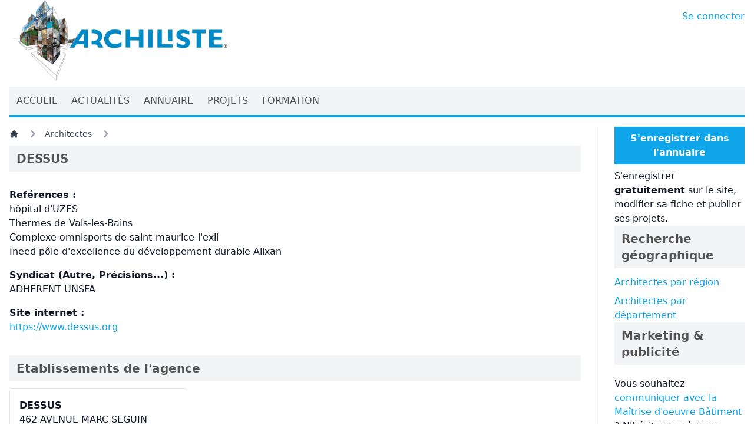

--- FILE ---
content_type: text/html; charset=UTF-8
request_url: https://www.archiliste.fr/agences/architectes/dessus
body_size: 5193
content:
<!DOCTYPE html>
<html lang="fr">

<head>

    <title>DESSUS - Architectes | Archiliste</title>

    <link rel="shortcut icon" href="https://www.archiliste.fr/favicon.ico">
<link rel="canonical" href="https://www.archiliste.fr/agences/architectes/dessus" />
<link rel="shortlink" href="https://www.archiliste.fr" />
<link rel="alternate" type="application/atom+xml" href="https://www.archiliste.fr/social/actualites" title="Archiliste - Actualités">
    <link rel="alternate" type="application/atom+xml" href="https://www.archiliste.fr/social/projets" title="Archiliste - Projets">
<meta charset="utf-8">
<meta name="viewport" content="width=device-width, initial-scale=1">
<meta name="csrf-token" content="PAXR89xRn2cKoae5efoe41ZSwRU51Of99DjqPztB">
<meta name="MobileOptimized" content="width">
<meta name="HandheldFriendly" content="true">
<!--[if IEMobile]><meta http-equiv="cleartype" content="on"><![endif]-->
<meta name="p:domain_verify" content="0d985e445bcd62cae81d0abe43323cac" />
<meta property="og:type" content="website" />
<meta property="og:site_name" content="Archiliste" />
<meta property="og:url" content="https://www.archiliste.fr/agences/architectes/dessus" />
<meta name="twitter:card" content="summary_large_image" />
<meta name="twitter:site" content="@archiliste" />
<meta name="twitter:site:id" content="2910923794" />
        <meta name="robots" content="follow, index" />
                <meta name="description" content="Présentation de l&#039;agence d&#039;Architectes DESSUS. L&#039;agence est située dans la ville de PRIVAS. Coordonnées complètes et réalisations.">
        <meta name="keywords" content="Architectes,adresse,telephone,contact,annuaire,DESSUS" />
    
    <style>
        [x-cloak] {
            display: none !important;
        }
    </style>

    <link rel="preload" as="style" href="https://www.archiliste.fr/build/assets/app.fb73d370.css" /><link rel="modulepreload" href="https://www.archiliste.fr/build/assets/app.cba58f39.js" /><link rel="stylesheet" href="https://www.archiliste.fr/build/assets/app.fb73d370.css" /><script type="module" src="https://www.archiliste.fr/build/assets/app.cba58f39.js"></script>    <style >[wire\:loading], [wire\:loading\.delay], [wire\:loading\.inline-block], [wire\:loading\.inline], [wire\:loading\.block], [wire\:loading\.flex], [wire\:loading\.table], [wire\:loading\.grid], [wire\:loading\.inline-flex] {display: none;}[wire\:loading\.delay\.shortest], [wire\:loading\.delay\.shorter], [wire\:loading\.delay\.short], [wire\:loading\.delay\.long], [wire\:loading\.delay\.longer], [wire\:loading\.delay\.longest] {display:none;}[wire\:offline] {display: none;}[wire\:dirty]:not(textarea):not(input):not(select) {display: none;}input:-webkit-autofill, select:-webkit-autofill, textarea:-webkit-autofill {animation-duration: 50000s;animation-name: livewireautofill;}@keyframes livewireautofill { from {} }</style>
    <script src="/livewire/livewire.js?id=90730a3b0e7144480175" data-turbo-eval="false" data-turbolinks-eval="false" ></script><script data-turbo-eval="false" data-turbolinks-eval="false" >window.livewire = new Livewire();window.Livewire = window.livewire;window.livewire_app_url = '';window.livewire_token = 'PAXR89xRn2cKoae5efoe41ZSwRU51Of99DjqPztB';window.deferLoadingAlpine = function (callback) {window.addEventListener('livewire:load', function () {callback();});};let started = false;window.addEventListener('alpine:initializing', function () {if (! started) {window.livewire.start();started = true;}});document.addEventListener("DOMContentLoaded", function () {if (! started) {window.livewire.start();started = true;}});</script>
    <script type="application/ld+json">
    { "@context": "http://schema.org",
    "@type": "Organization",
    "name": "Archiliste",
    "url": "http://www.archiliste.fr",
    "logo": "http://www.archiliste.fr/sites/all/themes/archiliste_web/logo.png",
    "sameAs": [
        "https://www.facebook.com/archiliste",
        "https://twitter.com/share",
        "https://www.linkedin.com/company/archiliste" ]
    }
</script>

    <!-- Matomo -->
<script>
    var _paq = window._paq = window._paq || [];
    /* tracker methods like "setCustomDimension" should be called before "trackPageView" */
    _paq.push(['trackPageView']);
    _paq.push(['enableLinkTracking']);
    (function() {
      var u="https://matomo.archiliste.fr/";
      _paq.push(['setTrackerUrl', u+'matomo.php']);
      _paq.push(['setSiteId', '2']);
      var d=document, g=d.createElement('script'), s=d.getElementsByTagName('script')[0];
      g.async=true; g.src=u+'matomo.js'; s.parentNode.insertBefore(g,s);
    })();
</script>
<noscript>
    <p><img src="https://matomo.archiliste.fr/matomo.php?idsite=2&amp;rec=1" style="border:0;" alt="" /></p>
</noscript>
<!-- End Matomo Code -->

<!-- Google tag (gtag.js) -->
<script async src="https://www.googletagmanager.com/gtag/js?id=AW-958266201"></script>
<script defer>
    window.dataLayer = window.dataLayer || [];
  function gtag(){dataLayer.push(arguments);}
  gtag('js', new Date());

  gtag('config', 'AW-958266201');
</script>


</head>

<body>
    <div class="font-sans text-gray-900 antialiased">

        <div class="container mx-auto w-fixed w-full flex-shrink flex-grow-0 px-4 min-h-[750px]">

            <div class="flex mb-1">
                <div class="flex-grow">
                    <a href="/">
                        <img src="/images/logo-large.webp" id="archiliste" alt="Archiliste" class="w-1/2 md:w-1/3 max-w-[465px]"
                            width="465" height="176">
                    </a>
                </div>
                <div class="pl-2 py-4 text-sm md:text-base whitespace-nowrap">
                    <a href="https://pro.archiliste.fr" target="_self" class="hover:text-sky-600 text-sky-500">Se connecter</a>                </div>
            </div>

            <div class="sticky top-0 w-full h-full z-50">

    <div class="flex justify-between text-neutral-600 bg-gray-100 text-xs md:text-sm lg:text-base">
        <div class="flex flex-row flex-wrap md:flex-nowrap">
                                    <a href="/" class="href">
                <div class="px-1 md:px-3 py-3 hover:text-sky-500">ACCUEIL</div>
            </a>
                                                <a href="/actualites" class="href">
                <div class="px-1 md:px-3 py-3 hover:text-sky-500">ACTUALITÉS</div>
            </a>
                                                <a href="/annuaire" class="href">
                <div class="px-1 md:px-3 py-3 hover:text-sky-500">ANNUAIRE</div>
            </a>
                                                <a href="/projets-architecture" class="href">
                <div class="px-1 md:px-3 py-3 hover:text-sky-500">PROJETS</div>
            </a>
                                                <a href="/formation-ecoles-architecture" class="href">
                <div class="px-1 md:px-3 py-3 hover:text-sky-500">FORMATION</div>
            </a>
                                </div>
    </div>

    <div class="h-1 bg-sky-500">
    </div>

</div>
            
            <div class="w-full py-4 md:grid lg:grid-cols-4 xl:grid-cols-5">

                <main role="main" class="mb-5 lg:col-span-3 xl:col-span-4 lg:pr-5 xl:pr-7">
                    <nav class="flex mb-2" aria-label="Breadcrumb">
    <ol class="inline-flex items-center space-x-1 md:space-x-3">
        <li class="inline-flex items-center">
            <a href="/"
                class="inline-flex items-center text-sm font-medium text-gray-700 hover:text-sky-500 dark:text-gray-400 dark:hover:text-white">
                <svg aria-hidden="true" class="w-4 h-4" fill="currentColor" viewBox="0 0 20 20"
                    xmlns="http://www.w3.org/2000/svg">
                    <path
                        d="M10.707 2.293a1 1 0 00-1.414 0l-7 7a1 1 0 001.414 1.414L4 10.414V17a1 1 0 001 1h2a1 1 0 001-1v-2a1 1 0 011-1h2a1 1 0 011 1v2a1 1 0 001 1h2a1 1 0 001-1v-6.586l.293.293a1 1 0 001.414-1.414l-7-7z">
                    </path>
                </svg>
            </a>
        </li>
        <li>
    <div class="flex items-center">
        <svg aria-hidden="true" class="w-6 h-6 text-gray-400" fill="currentColor" viewBox="0 0 20 20"
            xmlns="http://www.w3.org/2000/svg">
            <path fill-rule="evenodd"
                d="M7.293 14.707a1 1 0 010-1.414L10.586 10 7.293 6.707a1 1 0 011.414-1.414l4 4a1 1 0 010 1.414l-4 4a1 1 0 01-1.414 0z"
                clip-rule="evenodd"></path>
        </svg>
        <a href="https://www.archiliste.fr/agences/architectes"
            class="ml-1 text-sm font-medium text-gray-700 hover:text-sky-500 md:ml-2 dark:text-gray-400 dark:hover:text-white">Architectes</a>
    </div>
</li>
        <li aria-current="page">
            <div class="flex items-center">
                <svg aria-hidden="true" class="w-6 h-6 text-gray-400" fill="currentColor" viewBox="0 0 20 20"
                    xmlns="http://www.w3.org/2000/svg">
                    <path fill-rule="evenodd"
                        d="M7.293 14.707a1 1 0 010-1.414L10.586 10 7.293 6.707a1 1 0 011.414-1.414l4 4a1 1 0 010 1.414l-4 4a1 1 0 01-1.414 0z"
                        clip-rule="evenodd"></path>
                </svg>
            </div>
        </li>
    </ol>
</nav>
        <div class="space-y-5">

            <article>

                <div class="mb-3">
    <h1 class="text-neutral-600 bg-gray-100 px-3 py-2 font-bold text-xl">DESSUS</h1>
</div>

                
                <div class="space-y-5">

    
    <div class="space-y-4 py-4">

        
        
                <div>
            <h3 class="font-bold">Reférences :</h3>            <div class="filtered-html-content">
                hôpital d'UZES<br />Thermes de Vals-les-Bains<br />Complexe omnisports de saint-maurice-l'exil<br />Ineed pôle d'excellence du développement durable Alixan
            </div>
        </div>
        
        
        
        
        
        

        

        
                <div>
            <h3 class="font-bold">Syndicat (Autre, Précisions...) :</h3>            <div>ADHERENT UNSFA</div>
        </div>
        
        
                <div>
            <h3 class="font-bold">Site internet :</h3>            <a href="https://www.dessus.org" target="_blank" class="hover:text-sky-600 text-sky-500">https://www.dessus.org</a>        </div>
        
        
        
    </div>
    
    <div>
    <div class="mb-3">
    <h2 class="text-neutral-600 bg-gray-100 px-3 py-2 font-bold text-xl">Etablissements de l'agence</h2>
</div>
    <div class="md:grid md:gap-8 md:grid-cols-2 xl:grid-cols-3">
                <div class="space-y-4 border rounded p-4">

            <div>
                <h3 class="font-bold">DESSUS</h3>                                                <div>462 AVENUE MARC SEGUIN INNOPARC A</div>
                                                <div>07000 PRIVAS</div>
                                <div>FRANCE</div>
                            </div>

            
                        <div>
                <h3 class="font-bold">Département :</h3>                <a href="https://www.archiliste.fr/departements/ardeche" target="_self" class="hover:text-sky-600 text-sky-500">Ardèche</a>            </div>
            
        </div>
            </div>
</div>

</div>
                
                
            </article>

                        <div>
                <div class="mb-3">
    <h2 class="text-neutral-600 bg-gray-100 px-3 py-2 font-bold text-xl">Projets de l'agence</h2>
</div>
                <div wire:id="FJykL6pk78ROBXsY0e1U" wire:initial-data="{&quot;fingerprint&quot;:{&quot;id&quot;:&quot;FJykL6pk78ROBXsY0e1U&quot;,&quot;name&quot;:&quot;agency-projects&quot;,&quot;locale&quot;:&quot;fr&quot;,&quot;path&quot;:&quot;agences\/architectes\/dessus&quot;,&quot;method&quot;:&quot;GET&quot;,&quot;v&quot;:&quot;acj&quot;},&quot;effects&quot;:{&quot;listeners&quot;:[],&quot;path&quot;:&quot;https:\/\/www.archiliste.fr\/agences\/architectes\/dessus&quot;},&quot;serverMemo&quot;:{&quot;children&quot;:[],&quot;errors&quot;:[],&quot;htmlHash&quot;:&quot;9ad3c09b&quot;,&quot;data&quot;:{&quot;agencyPage&quot;:[],&quot;perPage&quot;:1,&quot;page&quot;:1,&quot;paginators&quot;:{&quot;page&quot;:1}},&quot;dataMeta&quot;:{&quot;models&quot;:{&quot;agencyPage&quot;:{&quot;class&quot;:&quot;App\\Models\\AgencyPage&quot;,&quot;id&quot;:101067,&quot;relations&quot;:[&quot;logo&quot;,&quot;description&quot;,&quot;competences&quot;,&quot;federation&quot;,&quot;software&quot;,&quot;projects&quot;],&quot;connection&quot;:&quot;mysql&quot;,&quot;collectionClass&quot;:null}}},&quot;checksum&quot;:&quot;01ac1880e815f4a5405831fae7e86be8b5b174bce8a41ca15b9e63e39edb76c6&quot;}}" class="space-y-4">

    <div>
        
        <article class="space-y-2">

    <div class="items-center flex gap-5 flex-wrap xl:flex-nowrap">

        
        
        <div>
            <h2 class="text-xl whitespace-wrap font-bold">DESSUS</h2>
            <h3 class="">Architectes</h3>
        </div>

        
    </div>

    <h2 class="text-2xl">hôpital d&#039;UZES</h2>

    <div class="align-middle xl:grid xl:grid-cols-7 xl:gap-5">

                <div class="w-full aspect-auto xl:col-span-3 mb-3 xl:mb-0 bg-gray-100">
            <a href="https://www.archiliste.fr/projets/dessus/hopital-duzes">
                <img src="https://images.archiliste.fr/large-preview/projects/dessus/hopital-d-uzes/101067-381-1-0.jpg" loading="lazy"
    srcset="https://images.archiliste.fr/preview/projects/dessus/hopital-d-uzes/101067-381-1-0.jpg 480w, https://images.archiliste.fr/large-preview/projects/dessus/hopital-d-uzes/101067-381-1-0.jpg 750w"
    sizes="(max-width: 480px) 100vw, 750px"
    alt="hôpital d&#039;UZES"
    width="750" height="500" class="" />
            </a>
        </div>
        
        <div class="xl:col-span-4">
            <div>
                10 000 000 d&#039;€, livré en 2006, Lits de long séjour et Médecine, services de rééducation fonctionnelle.
            </div>
            <div class="py-4">
                <a href="https://www.archiliste.fr/projets/dessus/hopital-duzes" class="inline-flex items-center px-4 py-2 bg-sky-500 border border-transparent rounded-sm font-semibold text-xs text-white uppercase tracking-widest hover:bg-sky-400 active:bg-sky-900 focus:outline-none focus:border-sky-900 focus:ring ring-sky-300 disabled:opacity-25 transition ease-in-out duration-150" href="https://www.archiliste.fr/projets/dessus/hopital-duzes">
    Lire la suite
</a>
            </div>
        </div>
    </div>

</article>
        
        
        
        <div class="py-4">
            <div>
    </div>

        </div>

    </div>

</div>
<!-- Livewire Component wire-end:FJykL6pk78ROBXsY0e1U -->            </div>
            
        </div>

        <span wire:id="2rtN6Yl4wmrnFEr7Atz6" wire:initial-data="{&quot;fingerprint&quot;:{&quot;id&quot;:&quot;2rtN6Yl4wmrnFEr7Atz6&quot;,&quot;name&quot;:&quot;agency-buzz&quot;,&quot;locale&quot;:&quot;fr&quot;,&quot;path&quot;:&quot;agences\/architectes\/dessus&quot;,&quot;method&quot;:&quot;GET&quot;,&quot;v&quot;:&quot;acj&quot;},&quot;effects&quot;:{&quot;listeners&quot;:[]},&quot;serverMemo&quot;:{&quot;children&quot;:[],&quot;errors&quot;:[],&quot;htmlHash&quot;:&quot;9404ab5f&quot;,&quot;data&quot;:{&quot;agency_id&quot;:94894},&quot;dataMeta&quot;:[],&quot;checksum&quot;:&quot;cf6aacd2f60bfca2874f73caa90b2d421660636d03295f3c5cc44962149afee8&quot;}}" wire:init="buzz"></span>
<!-- Livewire Component wire-end:2rtN6Yl4wmrnFEr7Atz6 -->
                </main>

                <div class="lg:border-gray-100 lg:border-solid lg:border-l lg:pl-5 xl:pl-7 flex flex-col gap-4">
                    <div class="space-y-2">

    <div>
        <a href="https://www.archiliste.fr/publier-sur-site">
            <div class="px-4 py-2 bg-sky-500 text-white font-bold text-center">S'enregistrer dans l'annuaire</div>
        </a>
    </div>

    <div>
        S'enregistrer <strong>gratuitement</strong> sur le site, modifier sa fiche et publier ses projets.
    </div>
</div>
        <div class="w-full">
    <div class="mb-3">
    <h2 class="text-neutral-600 bg-gray-100 px-3 py-2 font-bold text-xl">Recherche géographique</h2>
</div>
    <div class="space-y-2">
        <p>
            <a href="https://www.archiliste.fr/annuaire/regions-de-france" target="_self" class="hover:text-sky-600 text-sky-500">Architectes par région</a>        </p>
        <p>
            <a href="https://www.archiliste.fr/annuaire/departements" target="_self" class="hover:text-sky-600 text-sky-500">Architectes par département</a>        </p>
    </div>
</div>

        <div class="w-full">
    <div class="mb-3">
    <h2 class="text-neutral-600 bg-gray-100 px-3 py-2 font-bold text-xl">Marketing & publicité</h2>
</div>
    <div>
        <p class="py-2">
            Vous souhaitez <a href="http://marketing.archiliste.fr/" target="_self" class="hover:text-sky-600 text-sky-500">communiquer avec la Maîtrise d'oeuvre
                Bâtiment</a> ? N'hésitez pas à nous <a href="https://www.archiliste.fr/contact" target="_self" class="hover:text-sky-600 text-sky-500">contacter</a>.
        </p>
    </div>
</div>
        <div class="w-full">
    <div class="mb-3">
    <h2 class="text-neutral-600 bg-gray-100 px-3 py-2 font-bold text-xl">Newsletter</h2>
</div>
    <div>
        <a href="https://newsletters.archiliste.fr/" target="_blank" class="hover:text-sky-600 text-sky-500">Inscrivez-vous</a> pour recevoir chaque mois notre newsletter, avec le projet du mois, les actualités et les offres d'emploi.
    </div>
</div>
        <div>
    <!--
    <div class="mb-3">
    <h2 class="text-neutral-600 bg-gray-100 px-3 py-2 font-bold text-xl">Reseaux sociaux</h2>
</div>
    <div>
    </div>
    !-->
</div>
                </div>

            </div>

            
        </div>

        <div class="w-full bg-gray-100 h-10 flex place-content-center gap-5 text-sm md:text-base">
    <div class="self-center p-1">
        <a href="https://www.archiliste.fr/mentions-legales" target="_self" class="hover:text-sky-600 text-sky-500">Mentions légales</a>    </div>
    <div class="self-center p-1">
        •
    </div>
    <div class="self-center p-1">
        <a href="https://marketing.archiliste.fr/" target="_self" class="hover:text-sky-600 text-sky-500">Marketing & Publicité</a>    </div>
    <div class="self-center">
        •
    </div>
    <div class="self-center p-1">
        <a href="https://www.archiliste.fr/contact" target="_self" class="hover:text-sky-600 text-sky-500">Nous contacter</a>    </div>
</div>
        <div wire:id="S4kPNW9KFYigpqSHp0Ca" wire:initial-data="{&quot;fingerprint&quot;:{&quot;id&quot;:&quot;S4kPNW9KFYigpqSHp0Ca&quot;,&quot;name&quot;:&quot;notifications&quot;,&quot;locale&quot;:&quot;fr&quot;,&quot;path&quot;:&quot;agences\/architectes\/dessus&quot;,&quot;method&quot;:&quot;GET&quot;,&quot;v&quot;:&quot;acj&quot;},&quot;effects&quot;:{&quot;listeners&quot;:[&quot;notificationSent&quot;,&quot;notificationsSent&quot;,&quot;notificationClosed&quot;]},&quot;serverMemo&quot;:{&quot;children&quot;:[],&quot;errors&quot;:[],&quot;htmlHash&quot;:&quot;7b6549b0&quot;,&quot;data&quot;:{&quot;isFilamentNotificationsComponent&quot;:true,&quot;notifications&quot;:[]},&quot;dataMeta&quot;:{&quot;wireables&quot;:[&quot;notifications&quot;]},&quot;checksum&quot;:&quot;d106680971f184af7b61e2cc5d6035e52494b184cfa4693ce44007ffd55df07d&quot;}}">
    <div
        class="filament-notifications pointer-events-none fixed inset-4 z-50 mx-auto flex gap-3 items-end flex-col-reverse justify-end"
        role="status"
    >
            </div>

    
    </div>

<!-- Livewire Component wire-end:S4kPNW9KFYigpqSHp0Ca -->    </div>
</body>

</html>

--- FILE ---
content_type: text/css
request_url: https://www.archiliste.fr/build/assets/app.fb73d370.css
body_size: 24544
content:
@charset "UTF-8";.filepond--image-preview-markup{position:absolute;left:0;top:0}.filepond--image-preview-wrapper{z-index:2}.filepond--image-preview-overlay{display:block;position:absolute;left:0;top:0;width:100%;min-height:5rem;max-height:7rem;margin:0;opacity:0;z-index:2;pointer-events:none;-webkit-user-select:none;-moz-user-select:none;user-select:none}.filepond--image-preview-overlay svg{width:100%;height:auto;color:inherit;max-height:inherit}.filepond--image-preview-overlay-idle{mix-blend-mode:multiply;color:#282828d9}.filepond--image-preview-overlay-success{mix-blend-mode:normal;color:#369763}.filepond--image-preview-overlay-failure{mix-blend-mode:normal;color:#c44e47}@supports (-webkit-marquee-repetition: infinite) and ((-o-object-fit: fill) or (object-fit: fill)){.filepond--image-preview-overlay-idle{mix-blend-mode:normal}}.filepond--image-preview-wrapper{-webkit-user-select:none;-moz-user-select:none;user-select:none;position:absolute;left:0;top:0;right:0;height:100%;margin:0;border-radius:.45em;overflow:hidden;background:rgba(0,0,0,.01)}.filepond--image-preview{position:absolute;left:0;top:0;z-index:1;display:flex;align-items:center;height:100%;width:100%;pointer-events:none;background:#222;will-change:transform,opacity}.filepond--image-clip{position:relative;overflow:hidden;margin:0 auto}.filepond--image-clip[data-transparency-indicator=grid] img,.filepond--image-clip[data-transparency-indicator=grid] canvas{background-color:#fff;background-image:url("data:image/svg+xml,%3Csvg viewBox='0 0 100 100' xmlns='http://www.w3.org/2000/svg' fill='%23eee'%3E%3Cpath d='M0 0 H50 V50 H0'/%3E%3Cpath d='M50 50 H100 V100 H50'/%3E%3C/svg%3E");background-size:1.25em 1.25em}.filepond--image-bitmap,.filepond--image-vector{position:absolute;left:0;top:0;will-change:transform}.filepond--root[data-style-panel-layout~=integrated] .filepond--image-preview-wrapper{border-radius:0}.filepond--root[data-style-panel-layout~=integrated] .filepond--image-preview{height:100%;display:flex;justify-content:center;align-items:center}.filepond--root[data-style-panel-layout~=circle] .filepond--image-preview-wrapper{border-radius:99999rem}.filepond--root[data-style-panel-layout~=circle] .filepond--image-preview-overlay{top:auto;bottom:0;transform:scaleY(-1)}.filepond--root[data-style-panel-layout~=circle] .filepond--file .filepond--file-action-button[data-align*=bottom]:not([data-align*="center"]){margin-bottom:.325em}.filepond--root[data-style-panel-layout~=circle] .filepond--file [data-align*=left]{left:calc(50% - 3em)}.filepond--root[data-style-panel-layout~=circle] .filepond--file [data-align*=right]{right:calc(50% - 3em)}.filepond--root[data-style-panel-layout~=circle] .filepond--progress-indicator[data-align*=bottom][data-align*=left],.filepond--root[data-style-panel-layout~=circle] .filepond--progress-indicator[data-align*=bottom][data-align*=right]{margin-bottom:.5125em}.filepond--root[data-style-panel-layout~=circle] .filepond--progress-indicator[data-align*=bottom][data-align*=center]{margin-top:0;margin-bottom:.1875em;margin-left:.1875em}.filepond--media-preview audio{display:none}.filepond--media-preview .audioplayer{width:calc(100% - 1.4em);margin:2.3em auto auto}.filepond--media-preview .playpausebtn{margin-top:.3em;margin-right:.3em;height:25px;width:25px;border-radius:25px;border:none;background-repeat:no-repeat;background-position:center;float:left;outline:none;cursor:pointer}.filepond--media-preview .playpausebtn:hover{background-color:#00000080}.filepond--media-preview .play{background-image:url([data-uri])}.filepond--media-preview .pause{background-image:url([data-uri])}.filepond--media-preview .timeline{width:calc(100% - 2.5em);height:3px;margin-top:1em;float:left;border-radius:15px;background:rgba(255,255,255,.3)}.filepond--media-preview .playhead{width:13px;height:13px;border-radius:50%;margin-top:-5px;background:white}.filepond--media-preview-wrapper{position:absolute;left:0;top:0;right:0;height:100%;margin:0;border-radius:.45em;overflow:hidden;background:rgba(0,0,0,.01);pointer-events:auto}.filepond--media-preview-wrapper:before{content:" ";position:absolute;width:100%;height:2em;background:linear-gradient(to bottom,black 0%,rgba(0,0,0,0) 100%);filter:progid:DXImageTransform.Microsoft.gradient(startColorstr="#000000",endColorstr="#00000000",GradientType=0);z-index:3}.filepond--media-preview{position:relative;z-index:1;display:block;width:100%;height:100%;transform-origin:center center;will-change:transform,opacity}.filepond--media-preview video,.filepond--media-preview audio{width:100%;will-change:transform}.filepond--assistant{position:absolute;overflow:hidden;height:1px;width:1px;padding:0;border:0;clip:rect(1px,1px,1px,1px);clip-path:inset(50%);white-space:nowrap}.filepond--browser.filepond--browser{position:absolute;margin:0;padding:0;left:1em;top:1.75em;width:calc(100% - 2em);opacity:0;font-size:0}.filepond--data{position:absolute;width:0;height:0;padding:0;margin:0;border:none;visibility:hidden;pointer-events:none;contain:strict}.filepond--drip{position:absolute;top:0;left:0;right:0;bottom:0;overflow:hidden;opacity:.1;pointer-events:none;border-radius:.5em;background:rgba(0,0,0,.01)}.filepond--drip-blob{transform-origin:center center;width:8em;height:8em;margin-left:-4em;margin-top:-4em;background:#292625;border-radius:50%}.filepond--drip-blob,.filepond--drop-label{position:absolute;top:0;left:0;will-change:transform,opacity}.filepond--drop-label{right:0;margin:0;color:#4f4f4f;display:flex;justify-content:center;align-items:center;height:0;-webkit-user-select:none;-moz-user-select:none;user-select:none}.filepond--drop-label.filepond--drop-label label{display:block;margin:0;padding:.5em}.filepond--drop-label label{cursor:default;font-size:.875em;font-weight:400;text-align:center;line-height:1.5}.filepond--label-action{text-decoration:underline;-webkit-text-decoration-skip:ink;text-decoration-skip-ink:auto;text-decoration-color:#a7a4a4;cursor:pointer}.filepond--root[data-disabled] .filepond--drop-label label{opacity:.5}.filepond--file-action-button.filepond--file-action-button{font-size:1em;width:1.625em;height:1.625em;font-family:inherit;line-height:inherit;margin:0;padding:0;border:none;outline:none;will-change:transform,opacity}.filepond--file-action-button.filepond--file-action-button span{position:absolute;overflow:hidden;height:1px;width:1px;padding:0;border:0;clip:rect(1px,1px,1px,1px);clip-path:inset(50%);white-space:nowrap}.filepond--file-action-button.filepond--file-action-button svg{width:100%;height:100%}.filepond--file-action-button.filepond--file-action-button:after{position:absolute;left:-.75em;right:-.75em;top:-.75em;bottom:-.75em;content:""}.filepond--file-action-button{cursor:auto;color:#fff;border-radius:50%;background-color:#00000080;background-image:none;box-shadow:0 0 #fff0;transition:box-shadow .25s ease-in}.filepond--file-action-button:focus,.filepond--file-action-button:hover{box-shadow:0 0 0 .125em #ffffffe6}.filepond--file-action-button[disabled]{color:#ffffff80;background-color:#00000040}.filepond--file-action-button[hidden]{display:none}.filepond--action-edit-item.filepond--action-edit-item{width:2em;height:2em;padding:.1875em}.filepond--action-edit-item.filepond--action-edit-item[data-align*=center]{margin-left:-.1875em}.filepond--action-edit-item.filepond--action-edit-item[data-align*=bottom]{margin-bottom:-.1875em}.filepond--action-edit-item-alt{border:none;line-height:inherit;background:transparent;font-family:inherit;color:inherit;outline:none;padding:0;margin:0 0 0 .25em;pointer-events:all;position:absolute}.filepond--action-edit-item-alt svg{width:1.3125em;height:1.3125em}.filepond--action-edit-item-alt span{font-size:0;opacity:0}.filepond--file-info{position:static;display:flex;flex-direction:column;align-items:flex-start;flex:1;margin:0 .5em 0 0;min-width:0;will-change:transform,opacity;pointer-events:none;-webkit-user-select:none;-moz-user-select:none;user-select:none}.filepond--file-info *{margin:0}.filepond--file-info .filepond--file-info-main{font-size:.75em;line-height:1.2;text-overflow:ellipsis;overflow:hidden;white-space:nowrap;width:100%}.filepond--file-info .filepond--file-info-sub{font-size:.625em;opacity:.5;transition:opacity .25s ease-in-out;white-space:nowrap}.filepond--file-info .filepond--file-info-sub:empty{display:none}.filepond--file-status{position:static;display:flex;flex-direction:column;align-items:flex-end;flex-grow:0;flex-shrink:0;margin:0;min-width:2.25em;text-align:right;will-change:transform,opacity;pointer-events:none;-webkit-user-select:none;-moz-user-select:none;user-select:none}.filepond--file-status *{margin:0;white-space:nowrap}.filepond--file-status .filepond--file-status-main{font-size:.75em;line-height:1.2}.filepond--file-status .filepond--file-status-sub{font-size:.625em;opacity:.5;transition:opacity .25s ease-in-out}.filepond--file-wrapper.filepond--file-wrapper{border:none;margin:0;padding:0;min-width:0;height:100%}.filepond--file-wrapper.filepond--file-wrapper>legend{position:absolute;overflow:hidden;height:1px;width:1px;padding:0;border:0;clip:rect(1px,1px,1px,1px);clip-path:inset(50%);white-space:nowrap}.filepond--file{position:static;display:flex;height:100%;align-items:flex-start;padding:.5625em;color:#fff;border-radius:.5em}.filepond--file .filepond--file-status{margin-left:auto;margin-right:2.25em}.filepond--file .filepond--processing-complete-indicator{pointer-events:none;-webkit-user-select:none;-moz-user-select:none;user-select:none;z-index:3}.filepond--file .filepond--file-action-button,.filepond--file .filepond--processing-complete-indicator,.filepond--file .filepond--progress-indicator{position:absolute}.filepond--file [data-align*=left]{left:.5625em}.filepond--file [data-align*=right]{right:.5625em}.filepond--file [data-align*=center]{left:calc(50% - .8125em)}.filepond--file [data-align*=bottom]{bottom:1.125em}.filepond--file [data-align=center]{top:calc(50% - .8125em)}.filepond--file .filepond--progress-indicator{margin-top:.1875em}.filepond--file .filepond--progress-indicator[data-align*=right]{margin-right:.1875em}.filepond--file .filepond--progress-indicator[data-align*=left]{margin-left:.1875em}[data-filepond-item-state*=error] .filepond--file-info,[data-filepond-item-state*=invalid] .filepond--file-info,[data-filepond-item-state=cancelled] .filepond--file-info{margin-right:2.25em}[data-filepond-item-state~=processing] .filepond--file-status-sub{opacity:0}[data-filepond-item-state~=processing] .filepond--action-abort-item-processing~.filepond--file-status .filepond--file-status-sub{opacity:.5}[data-filepond-item-state=processing-error] .filepond--file-status-sub{opacity:0}[data-filepond-item-state=processing-error] .filepond--action-retry-item-processing~.filepond--file-status .filepond--file-status-sub{opacity:.5}[data-filepond-item-state=processing-complete] .filepond--action-revert-item-processing svg{animation:fall .5s linear .125s both}[data-filepond-item-state=processing-complete] .filepond--file-status-sub{opacity:.5}[data-filepond-item-state=processing-complete] .filepond--file-info-sub,[data-filepond-item-state=processing-complete] .filepond--processing-complete-indicator:not([style*=hidden])~.filepond--file-status .filepond--file-status-sub{opacity:0}[data-filepond-item-state=processing-complete] .filepond--action-revert-item-processing~.filepond--file-info .filepond--file-info-sub{opacity:.5}[data-filepond-item-state*=error] .filepond--file-wrapper,[data-filepond-item-state*=error] .filepond--panel,[data-filepond-item-state*=invalid] .filepond--file-wrapper,[data-filepond-item-state*=invalid] .filepond--panel{animation:shake .65s linear both}[data-filepond-item-state*=busy] .filepond--progress-indicator svg{animation:spin 1s linear infinite}@keyframes spin{0%{transform:rotate(0)}to{transform:rotate(1turn)}}@keyframes shake{10%,90%{transform:translate(-.0625em)}20%,80%{transform:translate(.125em)}30%,50%,70%{transform:translate(-.25em)}40%,60%{transform:translate(.25em)}}@keyframes fall{0%{opacity:0;transform:scale(.5);animation-timing-function:ease-out}70%{opacity:1;transform:scale(1.1);animation-timing-function:ease-in-out}to{transform:scale(1);animation-timing-function:ease-out}}.filepond--hopper[data-hopper-state=drag-over]>*{pointer-events:none}.filepond--hopper[data-hopper-state=drag-over]:after{content:"";position:absolute;left:0;top:0;right:0;bottom:0;z-index:100}.filepond--progress-indicator{z-index:103}.filepond--file-action-button{z-index:102}.filepond--file-status{z-index:101}.filepond--file-info{z-index:100}.filepond--item{position:absolute;top:0;left:0;right:0;z-index:1;padding:0;margin:.25em;will-change:transform,opacity}.filepond--item>.filepond--panel{z-index:-1}.filepond--item>.filepond--panel .filepond--panel-bottom{box-shadow:0 .0625em .125em -.0625em #00000040}.filepond--item>.filepond--file-wrapper,.filepond--item>.filepond--panel{transition:opacity .15s ease-out}.filepond--item[data-drag-state]{cursor:grab}.filepond--item[data-drag-state]>.filepond--panel{transition:box-shadow .125s ease-in-out;box-shadow:0 0 0 transparent}.filepond--item[data-drag-state=drag]{cursor:grabbing}.filepond--item[data-drag-state=drag]>.filepond--panel{box-shadow:0 .125em .3125em #00000053}.filepond--item[data-drag-state]:not([data-drag-state=idle]){z-index:2}.filepond--item-panel{background-color:#64605e}[data-filepond-item-state=processing-complete] .filepond--item-panel{background-color:#369763}[data-filepond-item-state*=error] .filepond--item-panel,[data-filepond-item-state*=invalid] .filepond--item-panel{background-color:#c44e47}.filepond--item-panel{border-radius:.5em;transition:background-color .25s}.filepond--list-scroller{position:absolute;top:0;left:0;right:0;margin:0;will-change:transform}.filepond--list-scroller[data-state=overflow] .filepond--list{bottom:0;right:0}.filepond--list-scroller[data-state=overflow]{overflow-y:scroll;overflow-x:hidden;-webkit-overflow-scrolling:touch;-webkit-mask:linear-gradient(180deg,#000 calc(100% - .5em),transparent);mask:linear-gradient(180deg,#000 calc(100% - .5em),transparent)}.filepond--list-scroller::-webkit-scrollbar{background:transparent}.filepond--list-scroller::-webkit-scrollbar:vertical{width:1em}.filepond--list-scroller::-webkit-scrollbar:horizontal{height:0}.filepond--list-scroller::-webkit-scrollbar-thumb{background-color:#0000004d;border-radius:99999px;border:.3125em solid transparent;background-clip:content-box}.filepond--list.filepond--list{position:absolute;top:0;margin:0;padding:0;list-style-type:none;will-change:transform}.filepond--list{left:.75em;right:.75em}.filepond--root[data-style-panel-layout~=integrated]{width:100%;height:100%;max-width:none;margin:0}.filepond--root[data-style-panel-layout~=circle] .filepond--panel-root,.filepond--root[data-style-panel-layout~=integrated] .filepond--panel-root{border-radius:0}.filepond--root[data-style-panel-layout~=circle] .filepond--panel-root>*,.filepond--root[data-style-panel-layout~=integrated] .filepond--panel-root>*{display:none}.filepond--root[data-style-panel-layout~=circle] .filepond--drop-label,.filepond--root[data-style-panel-layout~=integrated] .filepond--drop-label{bottom:0;height:auto;display:flex;justify-content:center;align-items:center;z-index:7}.filepond--root[data-style-panel-layout~=circle] .filepond--item-panel,.filepond--root[data-style-panel-layout~=integrated] .filepond--item-panel{display:none}.filepond--root[data-style-panel-layout~=compact] .filepond--list-scroller,.filepond--root[data-style-panel-layout~=integrated] .filepond--list-scroller{overflow:hidden;height:100%;margin-top:0;margin-bottom:0}.filepond--root[data-style-panel-layout~=compact] .filepond--list,.filepond--root[data-style-panel-layout~=integrated] .filepond--list{left:0;right:0;height:100%}.filepond--root[data-style-panel-layout~=compact] .filepond--item,.filepond--root[data-style-panel-layout~=integrated] .filepond--item{margin:0}.filepond--root[data-style-panel-layout~=compact] .filepond--file-wrapper,.filepond--root[data-style-panel-layout~=integrated] .filepond--file-wrapper{height:100%}.filepond--root[data-style-panel-layout~=compact] .filepond--drop-label,.filepond--root[data-style-panel-layout~=integrated] .filepond--drop-label{z-index:7}.filepond--root[data-style-panel-layout~=circle]{border-radius:99999rem;overflow:hidden}.filepond--root[data-style-panel-layout~=circle]>.filepond--panel{border-radius:inherit}.filepond--root[data-style-panel-layout~=circle]>.filepond--panel>*{display:none}.filepond--root[data-style-panel-layout~=circle] .filepond--file-info,.filepond--root[data-style-panel-layout~=circle] .filepond--file-status{display:none}.filepond--root[data-style-panel-layout~=circle] .filepond--action-edit-item{opacity:1!important;visibility:visible!important}@media not all and (-webkit-min-device-pixel-ratio:0),not all and (min-resolution:.001dpcm){@supports (-webkit-appearance:none) and (stroke-color:transparent){.filepond--root[data-style-panel-layout~=circle]{will-change:transform}}}.filepond--panel-root{border-radius:.5em;background-color:#f1f0ef}.filepond--panel{position:absolute;left:0;top:0;right:0;margin:0;height:100%!important;pointer-events:none}.filepond-panel:not([data-scalable=false]){height:auto!important}.filepond--panel[data-scalable=false]>div{display:none}.filepond--panel[data-scalable=true]{transform-style:preserve-3d;background-color:transparent!important;border:none!important}.filepond--panel-bottom,.filepond--panel-center,.filepond--panel-top{position:absolute;left:0;top:0;right:0;margin:0;padding:0}.filepond--panel-bottom,.filepond--panel-top{height:.5em}.filepond--panel-top{border-bottom-left-radius:0!important;border-bottom-right-radius:0!important;border-bottom:none!important}.filepond--panel-top:after{content:"";position:absolute;height:2px;left:0;right:0;bottom:-1px;background-color:inherit}.filepond--panel-bottom,.filepond--panel-center{will-change:transform;backface-visibility:hidden;transform-origin:left top;transform:translate3d(0,.5em,0)}.filepond--panel-bottom{border-top-left-radius:0!important;border-top-right-radius:0!important;border-top:none!important}.filepond--panel-bottom:before{content:"";position:absolute;height:2px;left:0;right:0;top:-1px;background-color:inherit}.filepond--panel-center{height:100px!important;border-top:none!important;border-bottom:none!important;border-radius:0!important}.filepond--panel-center:not([style]){visibility:hidden}.filepond--progress-indicator{position:static;width:1.25em;height:1.25em;color:#fff;margin:0;pointer-events:none;will-change:transform,opacity}.filepond--progress-indicator svg{width:100%;height:100%;vertical-align:top;transform-box:fill-box}.filepond--progress-indicator path{fill:none;stroke:currentColor}.filepond--list-scroller{z-index:6}.filepond--drop-label{z-index:5}.filepond--drip{z-index:3}.filepond--root>.filepond--panel{z-index:2}.filepond--browser{z-index:1}.filepond--root{box-sizing:border-box;position:relative;margin-bottom:1em;font-size:1rem;line-height:normal;font-family:-apple-system,BlinkMacSystemFont,Segoe UI,Roboto,Helvetica,Arial,sans-serif,Apple Color Emoji,Segoe UI Emoji,Segoe UI Symbol;font-weight:450;text-align:left;text-rendering:optimizeLegibility;direction:ltr;contain:layout style size}.filepond--root *{box-sizing:inherit;line-height:inherit}.filepond--root :not(text){font-size:inherit}.filepond--root[data-disabled]{pointer-events:none}.filepond--root[data-disabled] .filepond--list-scroller{pointer-events:all}.filepond--root[data-disabled] .filepond--list{pointer-events:none}.filepond--root .filepond--drop-label{min-height:4.75em}.filepond--root .filepond--list-scroller{margin-top:1em;margin-bottom:1em}.filepond--root .filepond--credits{position:absolute;right:0;opacity:.175;line-height:.85;font-size:11px;color:inherit;text-decoration:none;z-index:3;bottom:-14px}.filepond--root .filepond--credits[style]{top:0;bottom:auto;margin-top:14px}trix-editor{border:1px solid #bbb;border-radius:3px;margin:0;padding:.4em .6em;min-height:5em;outline:none}trix-toolbar *{box-sizing:border-box}trix-toolbar .trix-button-row{display:flex;flex-wrap:nowrap;justify-content:space-between;overflow-x:auto}trix-toolbar .trix-button-group{display:flex;margin-bottom:10px;border:1px solid #bbb;border-top-color:#ccc;border-bottom-color:#888;border-radius:3px}trix-toolbar .trix-button-group:not(:first-child){margin-left:1.5vw}@media (max-device-width: 768px){trix-toolbar .trix-button-group:not(:first-child){margin-left:0}}trix-toolbar .trix-button-group-spacer{flex-grow:1}@media (max-device-width: 768px){trix-toolbar .trix-button-group-spacer{display:none}}trix-toolbar .trix-button{position:relative;float:left;color:#0009;font-size:.75em;font-weight:600;white-space:nowrap;padding:0 .5em;margin:0;outline:none;border:none;border-bottom:1px solid #ddd;border-radius:0;background:transparent}trix-toolbar .trix-button:not(:first-child){border-left:1px solid #ccc}trix-toolbar .trix-button.trix-active{background:#cbeefa;color:#000}trix-toolbar .trix-button:not(:disabled){cursor:pointer}trix-toolbar .trix-button:disabled{color:#00000020}@media (max-device-width: 768px){trix-toolbar .trix-button{letter-spacing:-.01em;padding:0 .3em}}trix-toolbar .trix-button--icon{font-size:inherit;width:2.6em;height:1.6em;max-width:calc(.8em + 4vw);text-indent:-9999px}@media (max-device-width: 768px){trix-toolbar .trix-button--icon{height:2em;max-width:calc(.8em + 3.5vw)}}trix-toolbar .trix-button--icon:before{display:inline-block;position:absolute;top:0;right:0;bottom:0;left:0;opacity:.6;content:"";background-position:center;background-repeat:no-repeat;background-size:contain}@media (max-device-width: 768px){trix-toolbar .trix-button--icon:before{right:6%;left:6%}}trix-toolbar .trix-button--icon.trix-active:before{opacity:1}trix-toolbar .trix-button--icon:disabled:before{opacity:.125}trix-toolbar .trix-button--icon-attach:before{background-image:url(data:image/svg+xml,%3Csvg%20xmlns%3D%22http%3A%2F%2Fwww.w3.org%2F2000%2Fsvg%22%20width%3D%2224%22%20height%3D%2224%22%3E%3Cpath%20d%3D%22M16.5%206v11.5a4%204%200%201%201-8%200V5a2.5%202.5%200%200%201%205%200v10.5a1%201%200%201%201-2%200V6H10v9.5a2.5%202.5%200%200%200%205%200V5a4%204%200%201%200-8%200v12.5a5.5%205.5%200%200%200%2011%200V6h-1.5z%22%2F%3E%3C%2Fsvg%3E);top:8%;bottom:4%}trix-toolbar .trix-button--icon-bold:before{background-image:url(data:image/svg+xml,%3Csvg%20xmlns%3D%22http%3A%2F%2Fwww.w3.org%2F2000%2Fsvg%22%20width%3D%2224%22%20height%3D%2224%22%3E%3Cpath%20d%3D%22M15.6%2011.8c1-.7%201.6-1.8%201.6-2.8a4%204%200%200%200-4-4H7v14h7c2.1%200%203.7-1.7%203.7-3.8%200-1.5-.8-2.8-2.1-3.4zM10%207.5h3a1.5%201.5%200%201%201%200%203h-3v-3zm3.5%209H10v-3h3.5a1.5%201.5%200%201%201%200%203z%22%2F%3E%3C%2Fsvg%3E)}trix-toolbar .trix-button--icon-italic:before{background-image:url(data:image/svg+xml,%3Csvg%20xmlns%3D%22http%3A%2F%2Fwww.w3.org%2F2000%2Fsvg%22%20width%3D%2224%22%20height%3D%2224%22%3E%3Cpath%20d%3D%22M10%205v3h2.2l-3.4%208H6v3h8v-3h-2.2l3.4-8H18V5h-8z%22%2F%3E%3C%2Fsvg%3E)}trix-toolbar .trix-button--icon-link:before{background-image:url(data:image/svg+xml,%3Csvg%20xmlns%3D%22http%3A%2F%2Fwww.w3.org%2F2000%2Fsvg%22%20width%3D%2224%22%20height%3D%2224%22%3E%3Cpath%20d%3D%22M9.88%2013.7a4.3%204.3%200%200%201%200-6.07l3.37-3.37a4.26%204.26%200%200%201%206.07%200%204.3%204.3%200%200%201%200%206.06l-1.96%201.72a.91.91%200%201%201-1.3-1.3l1.97-1.71a2.46%202.46%200%200%200-3.48-3.48l-3.38%203.37a2.46%202.46%200%200%200%200%203.48.91.91%200%201%201-1.3%201.3z%22%2F%3E%3Cpath%20d%3D%22M4.25%2019.46a4.3%204.3%200%200%201%200-6.07l1.93-1.9a.91.91%200%201%201%201.3%201.3l-1.93%201.9a2.46%202.46%200%200%200%203.48%203.48l3.37-3.38c.96-.96.96-2.52%200-3.48a.91.91%200%201%201%201.3-1.3%204.3%204.3%200%200%201%200%206.07l-3.38%203.38a4.26%204.26%200%200%201-6.07%200z%22%2F%3E%3C%2Fsvg%3E)}trix-toolbar .trix-button--icon-strike:before{background-image:url(data:image/svg+xml,%3Csvg%20xmlns%3D%22http%3A%2F%2Fwww.w3.org%2F2000%2Fsvg%22%20width%3D%2224%22%20height%3D%2224%22%3E%3Cpath%20d%3D%22M12.73%2014l.28.14c.26.15.45.3.57.44.12.14.18.3.18.5%200%20.3-.15.56-.44.75-.3.2-.76.3-1.39.3A13.52%2013.52%200%200%201%207%2014.95v3.37a10.64%2010.64%200%200%200%204.84.88c1.26%200%202.35-.19%203.28-.56.93-.37%201.64-.9%202.14-1.57s.74-1.45.74-2.32c0-.26-.02-.51-.06-.75h-5.21zm-5.5-4c-.08-.34-.12-.7-.12-1.1%200-1.29.52-2.3%201.58-3.02%201.05-.72%202.5-1.08%204.34-1.08%201.62%200%203.28.34%204.97%201l-1.3%202.93c-1.47-.6-2.73-.9-3.8-.9-.55%200-.96.08-1.2.26-.26.17-.38.38-.38.64%200%20.27.16.52.48.74.17.12.53.3%201.05.53H7.23zM3%2013h18v-2H3v2z%22%2F%3E%3C%2Fsvg%3E)}trix-toolbar .trix-button--icon-quote:before{background-image:url(data:image/svg+xml,%3Csvg%20version%3D%221%22%20xmlns%3D%22http%3A%2F%2Fwww.w3.org%2F2000%2Fsvg%22%20width%3D%2224%22%20height%3D%2224%22%3E%3Cpath%20d%3D%22M6%2017h3l2-4V7H5v6h3zm8%200h3l2-4V7h-6v6h3z%22%2F%3E%3C%2Fsvg%3E)}trix-toolbar .trix-button--icon-heading-1:before{background-image:url(data:image/svg+xml,%3Csvg%20version%3D%221%22%20xmlns%3D%22http%3A%2F%2Fwww.w3.org%2F2000%2Fsvg%22%20width%3D%2224%22%20height%3D%2224%22%3E%3Cpath%20d%3D%22M12%209v3H9v7H6v-7H3V9h9zM8%204h14v3h-6v12h-3V7H8V4z%22%2F%3E%3C%2Fsvg%3E)}trix-toolbar .trix-button--icon-code:before{background-image:url(data:image/svg+xml,%3Csvg%20xmlns%3D%22http%3A%2F%2Fwww.w3.org%2F2000%2Fsvg%22%20width%3D%2224%22%20height%3D%2224%22%3E%3Cpath%20d%3D%22M18.2%2012L15%2015.2l1.4%201.4L21%2012l-4.6-4.6L15%208.8l3.2%203.2zM5.8%2012L9%208.8%207.6%207.4%203%2012l4.6%204.6L9%2015.2%205.8%2012z%22%2F%3E%3C%2Fsvg%3E)}trix-toolbar .trix-button--icon-bullet-list:before{background-image:url(data:image/svg+xml,%3Csvg%20version%3D%221%22%20xmlns%3D%22http%3A%2F%2Fwww.w3.org%2F2000%2Fsvg%22%20width%3D%2224%22%20height%3D%2224%22%3E%3Cpath%20d%3D%22M4%204a2%202%200%201%200%200%204%202%202%200%200%200%200-4zm0%206a2%202%200%201%200%200%204%202%202%200%200%200%200-4zm0%206a2%202%200%201%200%200%204%202%202%200%200%200%200-4zm4%203h14v-2H8v2zm0-6h14v-2H8v2zm0-8v2h14V5H8z%22%2F%3E%3C%2Fsvg%3E)}trix-toolbar .trix-button--icon-number-list:before{background-image:url(data:image/svg+xml,%3Csvg%20xmlns%3D%22http%3A%2F%2Fwww.w3.org%2F2000%2Fsvg%22%20width%3D%2224%22%20height%3D%2224%22%3E%3Cpath%20d%3D%22M2%2017h2v.5H3v1h1v.5H2v1h3v-4H2v1zm1-9h1V4H2v1h1v3zm-1%203h1.8L2%2013.1v.9h3v-1H3.2L5%2010.9V10H2v1zm5-6v2h14V5H7zm0%2014h14v-2H7v2zm0-6h14v-2H7v2z%22%2F%3E%3C%2Fsvg%3E)}trix-toolbar .trix-button--icon-undo:before{background-image:url(data:image/svg+xml,%3Csvg%20xmlns%3D%22http%3A%2F%2Fwww.w3.org%2F2000%2Fsvg%22%20width%3D%2224%22%20height%3D%2224%22%3E%3Cpath%20d%3D%22M12.5%208c-2.6%200-5%201-6.9%202.6L2%207v9h9l-3.6-3.6A8%208%200%200%201%2020%2016l2.4-.8a10.5%2010.5%200%200%200-10-7.2z%22%2F%3E%3C%2Fsvg%3E)}trix-toolbar .trix-button--icon-redo:before{background-image:url(data:image/svg+xml,%3Csvg%20xmlns%3D%22http%3A%2F%2Fwww.w3.org%2F2000%2Fsvg%22%20width%3D%2224%22%20height%3D%2224%22%3E%3Cpath%20d%3D%22M18.4%2010.6a10.5%2010.5%200%200%200-16.9%204.6L4%2016a8%208%200%200%201%2012.7-3.6L13%2016h9V7l-3.6%203.6z%22%2F%3E%3C%2Fsvg%3E)}trix-toolbar .trix-button--icon-decrease-nesting-level:before{background-image:url(data:image/svg+xml,%3Csvg%20xmlns%3D%22http%3A%2F%2Fwww.w3.org%2F2000%2Fsvg%22%20width%3D%2224%22%20height%3D%2224%22%3E%3Cpath%20d%3D%22M3%2019h19v-2H3v2zm7-6h12v-2H10v2zm-8.3-.3l2.8%202.9L6%2014.2%204%2012l2-2-1.4-1.5L1%2012l.7.7zM3%205v2h19V5H3z%22%2F%3E%3C%2Fsvg%3E)}trix-toolbar .trix-button--icon-increase-nesting-level:before{background-image:url(data:image/svg+xml,%3Csvg%20xmlns%3D%22http%3A%2F%2Fwww.w3.org%2F2000%2Fsvg%22%20width%3D%2224%22%20height%3D%2224%22%3E%3Cpath%20d%3D%22M3%2019h19v-2H3v2zm7-6h12v-2H10v2zm-6.9-1L1%2014.2l1.4%201.4L6%2012l-.7-.7-2.8-2.8L1%209.9%203.1%2012zM3%205v2h19V5H3z%22%2F%3E%3C%2Fsvg%3E)}trix-toolbar .trix-dialogs{position:relative}trix-toolbar .trix-dialog{position:absolute;top:0;left:0;right:0;font-size:.75em;padding:15px 10px;background:#fff;box-shadow:0 .3em 1em #ccc;border-top:2px solid #888;border-radius:5px;z-index:5}trix-toolbar .trix-input--dialog{font-size:inherit;font-weight:400;padding:.5em .8em;margin:0 10px 0 0;border-radius:3px;border:1px solid #bbb;background-color:#fff;box-shadow:none;outline:none;-webkit-appearance:none;-moz-appearance:none}trix-toolbar .trix-input--dialog.validate:invalid{box-shadow:red 0 0 1.5px 1px}trix-toolbar .trix-button--dialog{font-size:inherit;padding:.5em;border-bottom:none}trix-toolbar .trix-dialog--link{max-width:600px}trix-toolbar .trix-dialog__link-fields{display:flex;align-items:baseline}trix-toolbar .trix-dialog__link-fields .trix-input{flex:1}trix-toolbar .trix-dialog__link-fields .trix-button-group{flex:0 0 content;margin:0}trix-editor [data-trix-mutable]:not(.attachment__caption-editor){-webkit-user-select:none;-moz-user-select:none;user-select:none}trix-editor [data-trix-mutable]::-moz-selection,trix-editor [data-trix-cursor-target]::-moz-selection,trix-editor [data-trix-mutable] ::-moz-selection{background:none}trix-editor [data-trix-mutable]::selection,trix-editor [data-trix-cursor-target]::selection,trix-editor [data-trix-mutable] ::selection{background:none}trix-editor [data-trix-mutable].attachment__caption-editor:focus::-moz-selection{background:highlight}trix-editor [data-trix-mutable].attachment__caption-editor:focus::selection{background:highlight}trix-editor [data-trix-mutable].attachment.attachment--file{box-shadow:0 0 0 2px highlight;border-color:transparent}trix-editor [data-trix-mutable].attachment img{box-shadow:0 0 0 2px highlight}trix-editor .attachment{position:relative}trix-editor .attachment:hover{cursor:default}trix-editor .attachment--preview .attachment__caption:hover{cursor:text}trix-editor .attachment__progress{position:absolute;z-index:1;height:20px;top:calc(50% - 10px);left:5%;width:90%;opacity:.9;transition:opacity .2s ease-in}trix-editor .attachment__progress[value="100"]{opacity:0}trix-editor .attachment__caption-editor{display:inline-block;width:100%;margin:0;padding:0;font-size:inherit;font-family:inherit;line-height:inherit;color:inherit;text-align:center;vertical-align:top;border:none;outline:none;-webkit-appearance:none;-moz-appearance:none}trix-editor .attachment__toolbar{position:absolute;z-index:1;top:-.9em;left:0;width:100%;text-align:center}trix-editor .trix-button-group{display:inline-flex}trix-editor .trix-button{position:relative;float:left;color:#666;white-space:nowrap;font-size:80%;padding:0 .8em;margin:0;outline:none;border:none;border-radius:0;background:transparent}trix-editor .trix-button:not(:first-child){border-left:1px solid #ccc}trix-editor .trix-button.trix-active{background:#cbeefa}trix-editor .trix-button:not(:disabled){cursor:pointer}trix-editor .trix-button--remove{text-indent:-9999px;display:inline-block;padding:0;outline:none;width:1.8em;height:1.8em;line-height:1.8em;border-radius:50%;background-color:#fff;border:2px solid highlight;box-shadow:1px 1px 6px #00000040}trix-editor .trix-button--remove:before{display:inline-block;position:absolute;top:0;right:0;bottom:0;left:0;opacity:.7;content:"";background-image:url(data:image/svg+xml,%3Csvg%20height%3D%2224%22%20width%3D%2224%22%20xmlns%3D%22http%3A%2F%2Fwww.w3.org%2F2000%2Fsvg%22%3E%3Cpath%20d%3D%22M19%206.4L17.6%205%2012%2010.6%206.4%205%205%206.4l5.6%205.6L5%2017.6%206.4%2019l5.6-5.6%205.6%205.6%201.4-1.4-5.6-5.6z%22%2F%3E%3Cpath%20d%3D%22M0%200h24v24H0z%22%20fill%3D%22none%22%2F%3E%3C%2Fsvg%3E);background-position:center;background-repeat:no-repeat;background-size:90%}trix-editor .trix-button--remove:hover{border-color:#333}trix-editor .trix-button--remove:hover:before{opacity:1}trix-editor .attachment__metadata-container{position:relative}trix-editor .attachment__metadata{position:absolute;left:50%;top:2em;transform:translate(-50%);max-width:90%;padding:.1em .6em;font-size:.8em;color:#fff;background-color:#000000b3;border-radius:3px}trix-editor .attachment__metadata .attachment__name{display:inline-block;max-width:100%;vertical-align:bottom;overflow:hidden;text-overflow:ellipsis;white-space:nowrap}trix-editor .attachment__metadata .attachment__size{margin-left:.2em;white-space:nowrap}.trix-content{line-height:1.5}.trix-content *{box-sizing:border-box;margin:0;padding:0}.trix-content h1{font-size:1.2em;line-height:1.2}.trix-content blockquote{border:0 solid #ccc;border-left-width:.3em;margin-left:.3em;padding-left:.6em}.trix-content [dir=rtl] blockquote,.trix-content blockquote[dir=rtl]{border-width:0;border-right-width:.3em;margin-right:.3em;padding-right:.6em}.trix-content li{margin-left:1em}.trix-content [dir=rtl] li{margin-right:1em}.trix-content pre{display:inline-block;width:100%;vertical-align:top;font-family:monospace;font-size:.9em;padding:.5em;white-space:pre;background-color:#eee;overflow-x:auto}.trix-content img{max-width:100%;height:auto}.trix-content .attachment{display:inline-block;position:relative;max-width:100%}.trix-content .attachment a{color:inherit;text-decoration:none}.trix-content .attachment a:hover,.trix-content .attachment a:visited:hover{color:inherit}.trix-content .attachment__caption{text-align:center}.trix-content .attachment__caption .attachment__name+.attachment__size:before{content:" \b7  "}.trix-content .attachment--preview{width:100%;text-align:center}.trix-content .attachment--preview .attachment__caption{color:#666;font-size:.9em;line-height:1.2}.trix-content .attachment--file{color:#333;line-height:1;margin:0 2px 2px;padding:.4em 1em;border:1px solid #bbb;border-radius:5px}.trix-content .attachment-gallery{display:flex;flex-wrap:wrap;position:relative}.trix-content .attachment-gallery .attachment{flex:1 0 33%;padding:0 .5em;max-width:33%}.trix-content .attachment-gallery.attachment-gallery--2 .attachment,.trix-content .attachment-gallery.attachment-gallery--4 .attachment{flex-basis:50%;max-width:50%}.filament-forms-color-picker-preview{background-image:repeating-linear-gradient(45deg,#aaa 25%,transparent 25%,transparent 75%,#aaa 75%,#aaa),repeating-linear-gradient(45deg,#aaa 25%,#fff 25%,#fff 75%,#aaa 75%,#aaa);background-position:0 0,4px 4px;background-size:8px 8px}.filament-forms-color-picker-preview:after{position:absolute;inset:0px;content:"";background:var(--color)}.filepond--root{margin-bottom:0;overflow:hidden}.filepond--panel-root{border-radius:.5rem;border-width:1px;--tw-border-opacity: 1;border-color:rgb(209 213 219 / var(--tw-border-opacity));--tw-bg-opacity: 1;background-color:rgb(255 255 255 / var(--tw-bg-opacity));--tw-shadow: 0 1px 2px 0 rgb(0 0 0 / .05);--tw-shadow-colored: 0 1px 2px 0 var(--tw-shadow-color);box-shadow:var(--tw-ring-offset-shadow, 0 0 #0000),var(--tw-ring-shadow, 0 0 #0000),var(--tw-shadow)}.filepond--drip-blob{--tw-bg-opacity: 1;background-color:rgb(17 24 39 / var(--tw-bg-opacity))}.dark .filepond--drop-label{--tw-text-opacity: 1;color:rgb(229 231 235 / var(--tw-text-opacity))}.dark .filepond--panel-root{--tw-border-opacity: 1;border-color:rgb(75 85 99 / var(--tw-border-opacity));--tw-bg-opacity: 1;background-color:rgb(55 65 81 / var(--tw-bg-opacity));--tw-text-opacity: 1;color:rgb(255 255 255 / var(--tw-text-opacity))}.dark .filepond--drip-blob{--tw-bg-opacity: 1;background-color:rgb(243 244 246 / var(--tw-bg-opacity))}.filepond--root[data-style-panel-layout=compact] .filepond--item{margin-bottom:.125rem}.filepond--root[data-style-panel-layout=compact] .filepond--drop-label label{font-size:.875rem;line-height:1.25rem}.filepond--root[data-style-panel-layout=compact] .filepond--drop-label{min-height:2.625em}.filepond--root[data-style-panel-layout=compact] .filepond--file{padding-top:.5em;padding-bottom:.5em}.filepond--root[data-style-panel-layout=grid] .filepond--item{width:calc(50% - .5em);display:inline}@media (min-width: 1024px){.filepond--root[data-style-panel-layout=grid] .filepond--item{width:calc(33.33% - .5em)}}.filepond--download-icon{pointer-events:auto;margin-right:.25rem;display:inline-block;height:1rem;width:1rem;--tw-bg-opacity: 1;background-color:rgb(255 255 255 / var(--tw-bg-opacity));vertical-align:bottom}.filepond--download-icon:hover{background-color:#ffffffb3}.filepond--download-icon{-webkit-mask-image:url([data-uri]);mask-image:url([data-uri]);-webkit-mask-repeat:no-repeat;mask-repeat:no-repeat;-webkit-mask-size:100%;mask-size:100%}.filepond--open-icon{pointer-events:auto;margin-right:.25rem;display:inline-block;height:1rem;width:1rem;--tw-bg-opacity: 1;background-color:rgb(255 255 255 / var(--tw-bg-opacity));vertical-align:bottom}.filepond--open-icon:hover{background-color:#ffffffb3}.filepond--open-icon{-webkit-mask-image:url([data-uri]);mask-image:url([data-uri]);-webkit-mask-repeat:no-repeat;mask-repeat:no-repeat;-webkit-mask-size:100%;mask-size:100%}.dark .trix-button{--tw-border-opacity: 1;border-color:rgb(75 85 99 / var(--tw-border-opacity));--tw-bg-opacity: 1;background-color:rgb(55 65 81 / var(--tw-bg-opacity));--tw-text-opacity: 1;color:rgb(229 231 235 / var(--tw-text-opacity))}.dark .trix-button-group{--tw-border-opacity: 1;border-color:rgb(75 85 99 / var(--tw-border-opacity))}.dark trix-toolbar .trix-dialog{border-top-width:2px;--tw-border-opacity: 1;border-color:rgb(17 24 39 / var(--tw-border-opacity));--tw-bg-opacity: 1;background-color:rgb(31 41 55 / var(--tw-bg-opacity));box-shadow:0 .3em 1em #111827}.dark trix-toolbar .trix-input{--tw-border-opacity: 1;border-color:rgb(75 85 99 / var(--tw-border-opacity));--tw-bg-opacity: 1;background-color:rgb(55 65 81 / var(--tw-bg-opacity))}.dark trix-toolbar .trix-button:not(:first-child){border-left-width:1px;--tw-border-opacity: 1;border-color:rgb(75 85 99 / var(--tw-border-opacity))}trix-toolbar .filament-forms-rich-editor-component-toolbar-button.trix-active{--tw-bg-opacity: 1;background-color:rgb(37 99 235 / var(--tw-bg-opacity));--tw-text-opacity: 1;color:rgb(255 255 255 / var(--tw-text-opacity))}[dir=rtl] trix-editor.prose :where(ul):not(:where([class~="not-prose"] *)),[dir=rtl] trix-editor.prose :where(ol):not(:where([class~="not-prose"] *)){padding-right:1.625em!important;padding-left:0!important}[dir=rtl] trix-editor.prose :where(ul > li):not(:where([class~="not-prose"] *)),[dir=rtl] trix-editor.prose :where(ol > li):not(:where([class~="not-prose"] *)){padding-right:.375em!important;padding-left:0!important}.choices{position:relative;outline:2px solid transparent;outline-offset:2px}.choices:last-child{margin-bottom:0}.choices.is-open{overflow:visible}.choices.is-disabled .choices__inner,.choices.is-disabled .choices__input{-webkit-user-select:none;-moz-user-select:none;user-select:none}.choices.is-disabled .choices__item{pointer-events:none;cursor:not-allowed;opacity:.7}.choices [hidden]{display:none!important}.choices[data-type*=select-one]{cursor:pointer}.choices[data-type*=select-one] .has-no-choices{display:none}.choices[data-type*=select-one] .choices__input{margin:0;display:block;width:100%;border-bottom-width:1px;padding:.5rem}.dark .choices[data-type*=select-one] .choices__input{--tw-bg-opacity: 1;background-color:rgb(55 65 81 / var(--tw-bg-opacity))}.choices[data-type*=select-multiple] .choices__inner{cursor:text}.choices__inner{display:inline-block;width:100%;border-radius:.5rem;border-width:1px;--tw-border-opacity: 1;border-color:rgb(209 213 219 / var(--tw-border-opacity));--tw-bg-opacity: 1;background-color:rgb(255 255 255 / var(--tw-bg-opacity));background-repeat:no-repeat;padding:.5rem .75rem;vertical-align:top;--tw-shadow: 0 1px 2px 0 rgb(0 0 0 / .05);--tw-shadow-colored: 0 1px 2px 0 var(--tw-shadow-color);box-shadow:var(--tw-ring-offset-shadow, 0 0 #0000),var(--tw-ring-shadow, 0 0 #0000),var(--tw-shadow);transition-property:color,background-color,border-color,text-decoration-color,fill,stroke,opacity,box-shadow,transform,filter,-webkit-backdrop-filter;transition-property:color,background-color,border-color,text-decoration-color,fill,stroke,opacity,box-shadow,transform,filter,backdrop-filter;transition-property:color,background-color,border-color,text-decoration-color,fill,stroke,opacity,box-shadow,transform,filter,backdrop-filter,-webkit-backdrop-filter;transition-timing-function:cubic-bezier(.4,0,.2,1);transition-duration:75ms;background-image:url("data:image/svg+xml;charset=utf-8,%3Csvg xmlns='http://www.w3.org/2000/svg' fill='none' viewBox='0 0 20 20'%3E%3Cpath stroke='%236b7280' stroke-linecap='round' stroke-linejoin='round' stroke-width='1.5' d='m6 8 4 4 4-4'/%3E%3C/svg%3E");background-position:right .5rem center;background-size:1.5em 1.5em}.dark .choices__inner{--tw-border-opacity: 1;border-color:rgb(75 85 99 / var(--tw-border-opacity));--tw-bg-opacity: 1;background-color:rgb(55 65 81 / var(--tw-bg-opacity));--tw-text-opacity: 1;color:rgb(255 255 255 / var(--tw-text-opacity))}.choices--error .choices__inner{--tw-border-opacity: 1;border-color:rgb(225 29 72 / var(--tw-border-opacity));--tw-ring-opacity: 1;--tw-ring-color: rgb(225 29 72 / var(--tw-ring-opacity))}.dark .choices--error .choices__inner{--tw-border-opacity: 1;border-color:rgb(251 113 133 / var(--tw-border-opacity));--tw-ring-opacity: 1;--tw-ring-color: rgb(251 113 133 / var(--tw-ring-opacity))}[dir=rtl] .choices__inner{background-position:left .5rem center}.is-focused .choices__inner,.is-open .choices__inner{--tw-border-opacity: 1;border-color:rgb(59 130 246 / var(--tw-border-opacity));outline:2px solid transparent;outline-offset:2px;--tw-ring-offset-shadow: var(--tw-ring-inset) 0 0 0 var(--tw-ring-offset-width) var(--tw-ring-offset-color);--tw-ring-shadow: var(--tw-ring-inset) 0 0 0 calc(1px + var(--tw-ring-offset-width)) var(--tw-ring-color);box-shadow:var(--tw-ring-offset-shadow),var(--tw-ring-shadow),var(--tw-shadow, 0 0 #0000);--tw-ring-inset: inset;--tw-ring-opacity: 1;--tw-ring-color: rgb(59 130 246 / var(--tw-ring-opacity))}.choices__list{margin:0;list-style-type:none;padding-left:0}.choices__list--single{display:inline-block;width:100%;padding-right:3rem}[dir=rtl] .choices__list--single{padding-left:3rem;padding-right:0}.choices__list--single .choices__item{width:100%}.choices__list--multiple{display:flex;flex-wrap:wrap;gap:.25rem;padding-right:1.5rem}[dir=rtl] .choices__list--multiple{padding-left:1.5rem;padding-right:0}.choices__list--multiple:not(:empty){margin-bottom:.25rem;display:flex}.choices__list--multiple .choices__item{box-sizing:border-box;display:inline-flex;cursor:pointer;align-items:center;justify-content:space-between;gap:.5rem}.choices__list--multiple .choices__item>:not([hidden])~:not([hidden]){--tw-space-x-reverse: 0;margin-right:calc(.25rem * var(--tw-space-x-reverse));margin-left:calc(.25rem * calc(1 - var(--tw-space-x-reverse)))}.choices__list--multiple .choices__item{word-break:break-all;border-radius:.5rem;background-color:#3b82f61a;padding:.125rem .5rem;font-size:.875rem;line-height:1.25rem;font-weight:500;letter-spacing:-.025em;--tw-text-opacity: 1;color:rgb(29 78 216 / var(--tw-text-opacity))}.dark .choices__list--multiple .choices__item{--tw-text-opacity: 1;color:rgb(59 130 246 / var(--tw-text-opacity))}[dir=rtl] .choices__list--multiple .choices__item>:not([hidden])~:not([hidden]){--tw-space-x-reverse: 1}[dir=rtl] .choices__list--multiple .choices__item{overflow-wrap:normal;word-break:normal}.choices__list--dropdown,.choices__list[aria-expanded]{visibility:hidden;position:absolute;top:100%;z-index:1;margin-top:.5rem;width:100%;overflow:hidden;overflow-wrap:break-word;border-radius:.5rem;border-width:1px;--tw-border-opacity: 1;border-color:rgb(209 213 219 / var(--tw-border-opacity));--tw-bg-opacity: 1;background-color:rgb(255 255 255 / var(--tw-bg-opacity));--tw-shadow: 0 1px 2px 0 rgb(0 0 0 / .05);--tw-shadow-colored: 0 1px 2px 0 var(--tw-shadow-color);box-shadow:var(--tw-ring-offset-shadow, 0 0 #0000),var(--tw-ring-shadow, 0 0 #0000),var(--tw-shadow);will-change:visibility}.dark .choices__list--dropdown,.dark .choices__list[aria-expanded]{--tw-border-opacity: 1;border-color:rgb(75 85 99 / var(--tw-border-opacity));--tw-bg-opacity: 1;background-color:rgb(55 65 81 / var(--tw-bg-opacity))}.is-active.choices__list--dropdown,.is-active.choices__list[aria-expanded]{visibility:visible;z-index:10}.choices__list--dropdown .choices__list,.choices__list[aria-expanded] .choices__list{position:relative;max-height:15rem;overflow:auto;will-change:scroll-position}.choices__list--dropdown .choices__item,.choices__list[aria-expanded] .choices__item{position:relative;padding:.5rem .75rem}[dir=rtl] .choices__list--dropdown .choices__item,[dir=rtl] .choices__list[aria-expanded] .choices__item{text-align:right}.choices__list--dropdown .choices__item--selectable.is-highlighted,.choices__list[aria-expanded] .choices__item--selectable.is-highlighted{--tw-bg-opacity: 1;background-color:rgb(37 99 235 / var(--tw-bg-opacity));--tw-text-opacity: 1;color:rgb(255 255 255 / var(--tw-text-opacity))}.choices__list--dropdown .choices__item--selectable.is-highlighted:after,.choices__list[aria-expanded] .choices__item--selectable.is-highlighted:after{opacity:.7}.choices__item{cursor:default}.choices__item--selectable{cursor:pointer}.choices__item--disabled{pointer-events:none;cursor:not-allowed;-webkit-user-select:none;-moz-user-select:none;user-select:none;opacity:.7}.choices__placeholder{opacity:.7}.choices__button{cursor:pointer;-webkit-appearance:none;-moz-appearance:none;appearance:none;border-width:0px;background-color:transparent;background-position:center;background-repeat:no-repeat;outline:2px solid transparent;outline-offset:2px;text-indent:-9999px}.choices[data-type*=select-one] .choices__button{position:absolute;right:0px;margin-right:2.25rem;height:1rem;width:1rem;padding:0;opacity:.6;background-image:url([data-uri]);background-size:.7em .7em;top:calc(50% - .55em)}.dark .choices[data-type*=select-one] .choices__button{opacity:.3;background-image:url([data-uri])}[dir=rtl] .choices[data-type*=select-one] .choices__button{left:0px;right:auto;margin-left:2.25rem;margin-right:0}.choices[data-type*=select-one] .choices__button:hover,.choices[data-type*=select-one] .choices__button:focus{opacity:.75}.dark .choices[data-type*=select-one] .choices__button:hover,.dark .choices[data-type*=select-one] .choices__button:focus{opacity:.6}.choices[data-type*=select-one] .choices__item[data-value=""] .choices__button{display:none}.choices[data-type*=select-multiple] .choices__button{display:inline-block;height:.75rem;width:.75rem;--tw-text-opacity: 1;color:rgb(29 78 216 / var(--tw-text-opacity));opacity:.6;background-image:url([data-uri]);background-size:.6em .6em}.dark .choices[data-type*=select-multiple] .choices__button{opacity:.75;background-image:url([data-uri])}.choices[data-type*=select-multiple] .choices__button:hover,.choices[data-type*=select-multiple] .choices__button:focus{opacity:.75}.dark .choices[data-type*=select-multiple] .choices__button:hover,.dark .choices[data-type*=select-multiple] .choices__button:focus{opacity:1}.choices__list--dropdown .choices__input{padding:.5rem .75rem!important;border-top-width:0!important;border-left-width:0!important;border-bottom-width:1px!important;border-right-width:0!important;border-color:#d1d5db!important}.dark .choices__list--dropdown .choices__input::-moz-placeholder{--tw-placeholder-opacity: 1;color:rgb(209 213 219 / var(--tw-placeholder-opacity))}.dark .choices__list--dropdown .choices__input::placeholder{--tw-placeholder-opacity: 1;color:rgb(209 213 219 / var(--tw-placeholder-opacity))}.dark .choices__list--dropdown .choices__input{border-color:#4b5563!important}.choices__input{display:inline-block;max-width:100%;border-style:none;outline:2px solid transparent;outline-offset:2px;border-color:transparent!important;background-color:transparent!important;padding:0!important}.choices__input:focus{outline-color:transparent!important;box-shadow:var(--tw-ring-inset) 0 0 0 calc(0px + var(--tw-ring-offset-width)) var(--tw-ring-color)!important}.choices__input::-webkit-search-decoration,.choices__input::-webkit-search-cancel-button,.choices__input::-webkit-search-results-button,.choices__input::-webkit-search-results-decoration{display:none}.choices__input::-ms-clear,.choices__input::-ms-reveal{display:none;height:0px;width:0px}.webkit-calendar-picker-indicator\:opacity-0::-webkit-calendar-picker-indicator{opacity:0}*,:before,:after{box-sizing:border-box;border-width:0;border-style:solid;border-color:#e5e7eb}:before,:after{--tw-content: ""}html,:host{line-height:1.5;-webkit-text-size-adjust:100%;-moz-tab-size:4;-o-tab-size:4;tab-size:4;font-family:Nunito,ui-sans-serif,system-ui,sans-serif,"Apple Color Emoji","Segoe UI Emoji",Segoe UI Symbol,"Noto Color Emoji";font-feature-settings:normal;font-variation-settings:normal;-webkit-tap-highlight-color:transparent}body{margin:0;line-height:inherit}hr{height:0;color:inherit;border-top-width:1px}abbr:where([title]){-webkit-text-decoration:underline dotted;text-decoration:underline dotted}h1,h2,h3,h4,h5,h6{font-size:inherit;font-weight:inherit}a{color:inherit;text-decoration:inherit}b,strong{font-weight:bolder}code,kbd,samp,pre{font-family:ui-monospace,SFMono-Regular,Menlo,Monaco,Consolas,Liberation Mono,Courier New,monospace;font-feature-settings:normal;font-variation-settings:normal;font-size:1em}small{font-size:80%}sub,sup{font-size:75%;line-height:0;position:relative;vertical-align:baseline}sub{bottom:-.25em}sup{top:-.5em}table{text-indent:0;border-color:inherit;border-collapse:collapse}button,input,optgroup,select,textarea{font-family:inherit;font-feature-settings:inherit;font-variation-settings:inherit;font-size:100%;font-weight:inherit;line-height:inherit;letter-spacing:inherit;color:inherit;margin:0;padding:0}button,select{text-transform:none}button,input:where([type="button"]),input:where([type="reset"]),input:where([type="submit"]){-webkit-appearance:button;background-color:transparent;background-image:none}:-moz-focusring{outline:auto}:-moz-ui-invalid{box-shadow:none}progress{vertical-align:baseline}::-webkit-inner-spin-button,::-webkit-outer-spin-button{height:auto}[type=search]{-webkit-appearance:textfield;outline-offset:-2px}::-webkit-search-decoration{-webkit-appearance:none}::-webkit-file-upload-button{-webkit-appearance:button;font:inherit}summary{display:list-item}blockquote,dl,dd,h1,h2,h3,h4,h5,h6,hr,figure,p,pre{margin:0}fieldset{margin:0;padding:0}legend{padding:0}ol,ul,menu{list-style:none;margin:0;padding:0}dialog{padding:0}textarea{resize:vertical}input::-moz-placeholder,textarea::-moz-placeholder{opacity:1;color:#9ca3af}input::placeholder,textarea::placeholder{opacity:1;color:#9ca3af}button,[role=button]{cursor:pointer}:disabled{cursor:default}img,svg,video,canvas,audio,iframe,embed,object{display:block;vertical-align:middle}img,video{max-width:100%;height:auto}[hidden]{display:none}[type=text],input:where(:not([type])),[type=email],[type=url],[type=password],[type=number],[type=date],[type=datetime-local],[type=month],[type=search],[type=tel],[type=time],[type=week],[multiple],textarea,select{-webkit-appearance:none;-moz-appearance:none;appearance:none;background-color:#fff;border-color:#6b7280;border-width:1px;border-radius:0;padding:.5rem .75rem;font-size:1rem;line-height:1.5rem;--tw-shadow: 0 0 #0000}[type=text]:focus,input:where(:not([type])):focus,[type=email]:focus,[type=url]:focus,[type=password]:focus,[type=number]:focus,[type=date]:focus,[type=datetime-local]:focus,[type=month]:focus,[type=search]:focus,[type=tel]:focus,[type=time]:focus,[type=week]:focus,[multiple]:focus,textarea:focus,select:focus{outline:2px solid transparent;outline-offset:2px;--tw-ring-inset: var(--tw-empty, );--tw-ring-offset-width: 0px;--tw-ring-offset-color: #fff;--tw-ring-color: #2563eb;--tw-ring-offset-shadow: var(--tw-ring-inset) 0 0 0 var(--tw-ring-offset-width) var(--tw-ring-offset-color);--tw-ring-shadow: var(--tw-ring-inset) 0 0 0 calc(1px + var(--tw-ring-offset-width)) var(--tw-ring-color);box-shadow:var(--tw-ring-offset-shadow),var(--tw-ring-shadow),var(--tw-shadow);border-color:#2563eb}input::-moz-placeholder,textarea::-moz-placeholder{color:#6b7280;opacity:1}input::placeholder,textarea::placeholder{color:#6b7280;opacity:1}::-webkit-datetime-edit-fields-wrapper{padding:0}::-webkit-date-and-time-value{min-height:1.5em;text-align:inherit}::-webkit-datetime-edit{display:inline-flex}::-webkit-datetime-edit,::-webkit-datetime-edit-year-field,::-webkit-datetime-edit-month-field,::-webkit-datetime-edit-day-field,::-webkit-datetime-edit-hour-field,::-webkit-datetime-edit-minute-field,::-webkit-datetime-edit-second-field,::-webkit-datetime-edit-millisecond-field,::-webkit-datetime-edit-meridiem-field{padding-top:0;padding-bottom:0}select{background-image:url("data:image/svg+xml,%3csvg xmlns='http://www.w3.org/2000/svg' fill='none' viewBox='0 0 20 20'%3e%3cpath stroke='%236b7280' stroke-linecap='round' stroke-linejoin='round' stroke-width='1.5' d='M6 8l4 4 4-4'/%3e%3c/svg%3e");background-position:right .5rem center;background-repeat:no-repeat;background-size:1.5em 1.5em;padding-right:2.5rem;-webkit-print-color-adjust:exact;print-color-adjust:exact}[multiple],[size]:where(select:not([size="1"])){background-image:initial;background-position:initial;background-repeat:unset;background-size:initial;padding-right:.75rem;-webkit-print-color-adjust:unset;print-color-adjust:unset}[type=checkbox],[type=radio]{-webkit-appearance:none;-moz-appearance:none;appearance:none;padding:0;-webkit-print-color-adjust:exact;print-color-adjust:exact;display:inline-block;vertical-align:middle;background-origin:border-box;-webkit-user-select:none;-moz-user-select:none;user-select:none;flex-shrink:0;height:1rem;width:1rem;color:#2563eb;background-color:#fff;border-color:#6b7280;border-width:1px;--tw-shadow: 0 0 #0000}[type=checkbox]{border-radius:0}[type=radio]{border-radius:100%}[type=checkbox]:focus,[type=radio]:focus{outline:2px solid transparent;outline-offset:2px;--tw-ring-inset: var(--tw-empty, );--tw-ring-offset-width: 2px;--tw-ring-offset-color: #fff;--tw-ring-color: #2563eb;--tw-ring-offset-shadow: var(--tw-ring-inset) 0 0 0 var(--tw-ring-offset-width) var(--tw-ring-offset-color);--tw-ring-shadow: var(--tw-ring-inset) 0 0 0 calc(2px + var(--tw-ring-offset-width)) var(--tw-ring-color);box-shadow:var(--tw-ring-offset-shadow),var(--tw-ring-shadow),var(--tw-shadow)}[type=checkbox]:checked,[type=radio]:checked{border-color:transparent;background-color:currentColor;background-size:100% 100%;background-position:center;background-repeat:no-repeat}[type=checkbox]:checked{background-image:url("data:image/svg+xml,%3csvg viewBox='0 0 16 16' fill='white' xmlns='http://www.w3.org/2000/svg'%3e%3cpath d='M12.207 4.793a1 1 0 010 1.414l-5 5a1 1 0 01-1.414 0l-2-2a1 1 0 011.414-1.414L6.5 9.086l4.293-4.293a1 1 0 011.414 0z'/%3e%3c/svg%3e")}@media (forced-colors: active){[type=checkbox]:checked{-webkit-appearance:auto;-moz-appearance:auto;appearance:auto}}[type=radio]:checked{background-image:url("data:image/svg+xml,%3csvg viewBox='0 0 16 16' fill='white' xmlns='http://www.w3.org/2000/svg'%3e%3ccircle cx='8' cy='8' r='3'/%3e%3c/svg%3e")}@media (forced-colors: active){[type=radio]:checked{-webkit-appearance:auto;-moz-appearance:auto;appearance:auto}}[type=checkbox]:checked:hover,[type=checkbox]:checked:focus,[type=radio]:checked:hover,[type=radio]:checked:focus{border-color:transparent;background-color:currentColor}[type=checkbox]:indeterminate{background-image:url("data:image/svg+xml,%3csvg xmlns='http://www.w3.org/2000/svg' fill='none' viewBox='0 0 16 16'%3e%3cpath stroke='white' stroke-linecap='round' stroke-linejoin='round' stroke-width='2' d='M4 8h8'/%3e%3c/svg%3e");border-color:transparent;background-color:currentColor;background-size:100% 100%;background-position:center;background-repeat:no-repeat}@media (forced-colors: active){[type=checkbox]:indeterminate{-webkit-appearance:auto;-moz-appearance:auto;appearance:auto}}[type=checkbox]:indeterminate:hover,[type=checkbox]:indeterminate:focus{border-color:transparent;background-color:currentColor}[type=file]{background:unset;border-color:inherit;border-width:0;border-radius:0;padding:0;font-size:unset;line-height:inherit}[type=file]:focus{outline:1px solid ButtonText;outline:1px auto -webkit-focus-ring-color}*,:before,:after{--tw-border-spacing-x: 0;--tw-border-spacing-y: 0;--tw-translate-x: 0;--tw-translate-y: 0;--tw-rotate: 0;--tw-skew-x: 0;--tw-skew-y: 0;--tw-scale-x: 1;--tw-scale-y: 1;--tw-pan-x: ;--tw-pan-y: ;--tw-pinch-zoom: ;--tw-scroll-snap-strictness: proximity;--tw-gradient-from-position: ;--tw-gradient-via-position: ;--tw-gradient-to-position: ;--tw-ordinal: ;--tw-slashed-zero: ;--tw-numeric-figure: ;--tw-numeric-spacing: ;--tw-numeric-fraction: ;--tw-ring-inset: ;--tw-ring-offset-width: 0px;--tw-ring-offset-color: #fff;--tw-ring-color: rgb(59 130 246 / .5);--tw-ring-offset-shadow: 0 0 #0000;--tw-ring-shadow: 0 0 #0000;--tw-shadow: 0 0 #0000;--tw-shadow-colored: 0 0 #0000;--tw-blur: ;--tw-brightness: ;--tw-contrast: ;--tw-grayscale: ;--tw-hue-rotate: ;--tw-invert: ;--tw-saturate: ;--tw-sepia: ;--tw-drop-shadow: ;--tw-backdrop-blur: ;--tw-backdrop-brightness: ;--tw-backdrop-contrast: ;--tw-backdrop-grayscale: ;--tw-backdrop-hue-rotate: ;--tw-backdrop-invert: ;--tw-backdrop-opacity: ;--tw-backdrop-saturate: ;--tw-backdrop-sepia: ;--tw-contain-size: ;--tw-contain-layout: ;--tw-contain-paint: ;--tw-contain-style: }::backdrop{--tw-border-spacing-x: 0;--tw-border-spacing-y: 0;--tw-translate-x: 0;--tw-translate-y: 0;--tw-rotate: 0;--tw-skew-x: 0;--tw-skew-y: 0;--tw-scale-x: 1;--tw-scale-y: 1;--tw-pan-x: ;--tw-pan-y: ;--tw-pinch-zoom: ;--tw-scroll-snap-strictness: proximity;--tw-gradient-from-position: ;--tw-gradient-via-position: ;--tw-gradient-to-position: ;--tw-ordinal: ;--tw-slashed-zero: ;--tw-numeric-figure: ;--tw-numeric-spacing: ;--tw-numeric-fraction: ;--tw-ring-inset: ;--tw-ring-offset-width: 0px;--tw-ring-offset-color: #fff;--tw-ring-color: rgb(59 130 246 / .5);--tw-ring-offset-shadow: 0 0 #0000;--tw-ring-shadow: 0 0 #0000;--tw-shadow: 0 0 #0000;--tw-shadow-colored: 0 0 #0000;--tw-blur: ;--tw-brightness: ;--tw-contrast: ;--tw-grayscale: ;--tw-hue-rotate: ;--tw-invert: ;--tw-saturate: ;--tw-sepia: ;--tw-drop-shadow: ;--tw-backdrop-blur: ;--tw-backdrop-brightness: ;--tw-backdrop-contrast: ;--tw-backdrop-grayscale: ;--tw-backdrop-hue-rotate: ;--tw-backdrop-invert: ;--tw-backdrop-opacity: ;--tw-backdrop-saturate: ;--tw-backdrop-sepia: ;--tw-contain-size: ;--tw-contain-layout: ;--tw-contain-paint: ;--tw-contain-style: }.container{width:100%}@media (min-width: 640px){.container{max-width:640px}}@media (min-width: 768px){.container{max-width:768px}}@media (min-width: 1024px){.container{max-width:1024px}}@media (min-width: 1280px){.container{max-width:1280px}}@media (min-width: 1536px){.container{max-width:1536px}}.prose{color:var(--tw-prose-body);max-width:65ch}.prose :where(p):not(:where([class~="not-prose"],[class~="not-prose"] *)){margin-top:1.25em;margin-bottom:1.25em}.prose :where([class~="lead"]):not(:where([class~="not-prose"],[class~="not-prose"] *)){color:var(--tw-prose-lead);font-size:1.25em;line-height:1.6;margin-top:1.2em;margin-bottom:1.2em}.prose :where(a):not(:where([class~="not-prose"],[class~="not-prose"] *)){color:var(--tw-prose-links);text-decoration:underline;font-weight:500}.prose :where(strong):not(:where([class~="not-prose"],[class~="not-prose"] *)){color:var(--tw-prose-bold);font-weight:600}.prose :where(a strong):not(:where([class~="not-prose"],[class~="not-prose"] *)){color:inherit}.prose :where(blockquote strong):not(:where([class~="not-prose"],[class~="not-prose"] *)){color:inherit}.prose :where(thead th strong):not(:where([class~="not-prose"],[class~="not-prose"] *)){color:inherit}.prose :where(ol):not(:where([class~="not-prose"],[class~="not-prose"] *)){list-style-type:decimal;margin-top:1.25em;margin-bottom:1.25em;padding-inline-start:1.625em}.prose :where(ol[type="A"]):not(:where([class~="not-prose"],[class~="not-prose"] *)){list-style-type:upper-alpha}.prose :where(ol[type="a"]):not(:where([class~="not-prose"],[class~="not-prose"] *)){list-style-type:lower-alpha}.prose :where(ol[type="A" s]):not(:where([class~="not-prose"],[class~="not-prose"] *)){list-style-type:upper-alpha}.prose :where(ol[type="a" s]):not(:where([class~="not-prose"],[class~="not-prose"] *)){list-style-type:lower-alpha}.prose :where(ol[type="I"]):not(:where([class~="not-prose"],[class~="not-prose"] *)){list-style-type:upper-roman}.prose :where(ol[type="i"]):not(:where([class~="not-prose"],[class~="not-prose"] *)){list-style-type:lower-roman}.prose :where(ol[type="I" s]):not(:where([class~="not-prose"],[class~="not-prose"] *)){list-style-type:upper-roman}.prose :where(ol[type="i" s]):not(:where([class~="not-prose"],[class~="not-prose"] *)){list-style-type:lower-roman}.prose :where(ol[type="1"]):not(:where([class~="not-prose"],[class~="not-prose"] *)){list-style-type:decimal}.prose :where(ul):not(:where([class~="not-prose"],[class~="not-prose"] *)){list-style-type:disc;margin-top:1.25em;margin-bottom:1.25em;padding-inline-start:1.625em}.prose :where(ol > li):not(:where([class~="not-prose"],[class~="not-prose"] *))::marker{font-weight:400;color:var(--tw-prose-counters)}.prose :where(ul > li):not(:where([class~="not-prose"],[class~="not-prose"] *))::marker{color:var(--tw-prose-bullets)}.prose :where(dt):not(:where([class~="not-prose"],[class~="not-prose"] *)){color:var(--tw-prose-headings);font-weight:600;margin-top:1.25em}.prose :where(hr):not(:where([class~="not-prose"],[class~="not-prose"] *)){border-color:var(--tw-prose-hr);border-top-width:1px;margin-top:3em;margin-bottom:3em}.prose :where(blockquote):not(:where([class~="not-prose"],[class~="not-prose"] *)){font-weight:500;font-style:italic;color:var(--tw-prose-quotes);border-inline-start-width:.25rem;border-inline-start-color:var(--tw-prose-quote-borders);quotes:"\201c""\201d""\2018""\2019";margin-top:1.6em;margin-bottom:1.6em;padding-inline-start:1em}.prose :where(blockquote p:first-of-type):not(:where([class~="not-prose"],[class~="not-prose"] *)):before{content:open-quote}.prose :where(blockquote p:last-of-type):not(:where([class~="not-prose"],[class~="not-prose"] *)):after{content:close-quote}.prose :where(h1):not(:where([class~="not-prose"],[class~="not-prose"] *)){color:var(--tw-prose-headings);font-weight:800;font-size:2.25em;margin-top:0;margin-bottom:.8888889em;line-height:1.1111111}.prose :where(h1 strong):not(:where([class~="not-prose"],[class~="not-prose"] *)){font-weight:900;color:inherit}.prose :where(h2):not(:where([class~="not-prose"],[class~="not-prose"] *)){color:var(--tw-prose-headings);font-weight:700;font-size:1.5em;margin-top:2em;margin-bottom:1em;line-height:1.3333333}.prose :where(h2 strong):not(:where([class~="not-prose"],[class~="not-prose"] *)){font-weight:800;color:inherit}.prose :where(h3):not(:where([class~="not-prose"],[class~="not-prose"] *)){color:var(--tw-prose-headings);font-weight:600;font-size:1.25em;margin-top:1.6em;margin-bottom:.6em;line-height:1.6}.prose :where(h3 strong):not(:where([class~="not-prose"],[class~="not-prose"] *)){font-weight:700;color:inherit}.prose :where(h4):not(:where([class~="not-prose"],[class~="not-prose"] *)){color:var(--tw-prose-headings);font-weight:600;margin-top:1.5em;margin-bottom:.5em;line-height:1.5}.prose :where(h4 strong):not(:where([class~="not-prose"],[class~="not-prose"] *)){font-weight:700;color:inherit}.prose :where(img):not(:where([class~="not-prose"],[class~="not-prose"] *)){margin-top:2em;margin-bottom:2em}.prose :where(picture):not(:where([class~="not-prose"],[class~="not-prose"] *)){display:block;margin-top:2em;margin-bottom:2em}.prose :where(video):not(:where([class~="not-prose"],[class~="not-prose"] *)){margin-top:2em;margin-bottom:2em}.prose :where(kbd):not(:where([class~="not-prose"],[class~="not-prose"] *)){font-weight:500;font-family:inherit;color:var(--tw-prose-kbd);box-shadow:0 0 0 1px rgb(var(--tw-prose-kbd-shadows) / 10%),0 3px 0 rgb(var(--tw-prose-kbd-shadows) / 10%);font-size:.875em;border-radius:.3125rem;padding-top:.1875em;padding-inline-end:.375em;padding-bottom:.1875em;padding-inline-start:.375em}.prose :where(code):not(:where([class~="not-prose"],[class~="not-prose"] *)){color:var(--tw-prose-code);font-weight:600;font-size:.875em}.prose :where(code):not(:where([class~="not-prose"],[class~="not-prose"] *)):before{content:"`"}.prose :where(code):not(:where([class~="not-prose"],[class~="not-prose"] *)):after{content:"`"}.prose :where(a code):not(:where([class~="not-prose"],[class~="not-prose"] *)){color:inherit}.prose :where(h1 code):not(:where([class~="not-prose"],[class~="not-prose"] *)){color:inherit}.prose :where(h2 code):not(:where([class~="not-prose"],[class~="not-prose"] *)){color:inherit;font-size:.875em}.prose :where(h3 code):not(:where([class~="not-prose"],[class~="not-prose"] *)){color:inherit;font-size:.9em}.prose :where(h4 code):not(:where([class~="not-prose"],[class~="not-prose"] *)){color:inherit}.prose :where(blockquote code):not(:where([class~="not-prose"],[class~="not-prose"] *)){color:inherit}.prose :where(thead th code):not(:where([class~="not-prose"],[class~="not-prose"] *)){color:inherit}.prose :where(pre):not(:where([class~="not-prose"],[class~="not-prose"] *)){color:var(--tw-prose-pre-code);background-color:var(--tw-prose-pre-bg);overflow-x:auto;font-weight:400;font-size:.875em;line-height:1.7142857;margin-top:1.7142857em;margin-bottom:1.7142857em;border-radius:.375rem;padding-top:.8571429em;padding-inline-end:1.1428571em;padding-bottom:.8571429em;padding-inline-start:1.1428571em}.prose :where(pre code):not(:where([class~="not-prose"],[class~="not-prose"] *)){background-color:transparent;border-width:0;border-radius:0;padding:0;font-weight:inherit;color:inherit;font-size:inherit;font-family:inherit;line-height:inherit}.prose :where(pre code):not(:where([class~="not-prose"],[class~="not-prose"] *)):before{content:none}.prose :where(pre code):not(:where([class~="not-prose"],[class~="not-prose"] *)):after{content:none}.prose :where(table):not(:where([class~="not-prose"],[class~="not-prose"] *)){width:100%;table-layout:auto;text-align:start;margin-top:2em;margin-bottom:2em;font-size:.875em;line-height:1.7142857}.prose :where(thead):not(:where([class~="not-prose"],[class~="not-prose"] *)){border-bottom-width:1px;border-bottom-color:var(--tw-prose-th-borders)}.prose :where(thead th):not(:where([class~="not-prose"],[class~="not-prose"] *)){color:var(--tw-prose-headings);font-weight:600;vertical-align:bottom;padding-inline-end:.5714286em;padding-bottom:.5714286em;padding-inline-start:.5714286em}.prose :where(tbody tr):not(:where([class~="not-prose"],[class~="not-prose"] *)){border-bottom-width:1px;border-bottom-color:var(--tw-prose-td-borders)}.prose :where(tbody tr:last-child):not(:where([class~="not-prose"],[class~="not-prose"] *)){border-bottom-width:0}.prose :where(tbody td):not(:where([class~="not-prose"],[class~="not-prose"] *)){vertical-align:baseline}.prose :where(tfoot):not(:where([class~="not-prose"],[class~="not-prose"] *)){border-top-width:1px;border-top-color:var(--tw-prose-th-borders)}.prose :where(tfoot td):not(:where([class~="not-prose"],[class~="not-prose"] *)){vertical-align:top}.prose :where(figure > *):not(:where([class~="not-prose"],[class~="not-prose"] *)){margin-top:0;margin-bottom:0}.prose :where(figcaption):not(:where([class~="not-prose"],[class~="not-prose"] *)){color:var(--tw-prose-captions);font-size:.875em;line-height:1.4285714;margin-top:.8571429em}.prose{--tw-prose-body: #374151;--tw-prose-headings: #111827;--tw-prose-lead: #4b5563;--tw-prose-links: #111827;--tw-prose-bold: #111827;--tw-prose-counters: #6b7280;--tw-prose-bullets: #d1d5db;--tw-prose-hr: #e5e7eb;--tw-prose-quotes: #111827;--tw-prose-quote-borders: #e5e7eb;--tw-prose-captions: #6b7280;--tw-prose-kbd: #111827;--tw-prose-kbd-shadows: 17 24 39;--tw-prose-code: #111827;--tw-prose-pre-code: #e5e7eb;--tw-prose-pre-bg: #1f2937;--tw-prose-th-borders: #d1d5db;--tw-prose-td-borders: #e5e7eb;--tw-prose-invert-body: #d1d5db;--tw-prose-invert-headings: #fff;--tw-prose-invert-lead: #9ca3af;--tw-prose-invert-links: #fff;--tw-prose-invert-bold: #fff;--tw-prose-invert-counters: #9ca3af;--tw-prose-invert-bullets: #4b5563;--tw-prose-invert-hr: #374151;--tw-prose-invert-quotes: #f3f4f6;--tw-prose-invert-quote-borders: #374151;--tw-prose-invert-captions: #9ca3af;--tw-prose-invert-kbd: #fff;--tw-prose-invert-kbd-shadows: 255 255 255;--tw-prose-invert-code: #fff;--tw-prose-invert-pre-code: #d1d5db;--tw-prose-invert-pre-bg: rgb(0 0 0 / 50%);--tw-prose-invert-th-borders: #4b5563;--tw-prose-invert-td-borders: #374151;font-size:1rem;line-height:1.75}.prose :where(picture > img):not(:where([class~="not-prose"],[class~="not-prose"] *)){margin-top:0;margin-bottom:0}.prose :where(li):not(:where([class~="not-prose"],[class~="not-prose"] *)){margin-top:.5em;margin-bottom:.5em}.prose :where(ol > li):not(:where([class~="not-prose"],[class~="not-prose"] *)){padding-inline-start:.375em}.prose :where(ul > li):not(:where([class~="not-prose"],[class~="not-prose"] *)){padding-inline-start:.375em}.prose :where(.prose > ul > li p):not(:where([class~="not-prose"],[class~="not-prose"] *)){margin-top:.75em;margin-bottom:.75em}.prose :where(.prose > ul > li > p:first-child):not(:where([class~="not-prose"],[class~="not-prose"] *)){margin-top:1.25em}.prose :where(.prose > ul > li > p:last-child):not(:where([class~="not-prose"],[class~="not-prose"] *)){margin-bottom:1.25em}.prose :where(.prose > ol > li > p:first-child):not(:where([class~="not-prose"],[class~="not-prose"] *)){margin-top:1.25em}.prose :where(.prose > ol > li > p:last-child):not(:where([class~="not-prose"],[class~="not-prose"] *)){margin-bottom:1.25em}.prose :where(ul ul,ul ol,ol ul,ol ol):not(:where([class~="not-prose"],[class~="not-prose"] *)){margin-top:.75em;margin-bottom:.75em}.prose :where(dl):not(:where([class~="not-prose"],[class~="not-prose"] *)){margin-top:1.25em;margin-bottom:1.25em}.prose :where(dd):not(:where([class~="not-prose"],[class~="not-prose"] *)){margin-top:.5em;padding-inline-start:1.625em}.prose :where(hr + *):not(:where([class~="not-prose"],[class~="not-prose"] *)){margin-top:0}.prose :where(h2 + *):not(:where([class~="not-prose"],[class~="not-prose"] *)){margin-top:0}.prose :where(h3 + *):not(:where([class~="not-prose"],[class~="not-prose"] *)){margin-top:0}.prose :where(h4 + *):not(:where([class~="not-prose"],[class~="not-prose"] *)){margin-top:0}.prose :where(thead th:first-child):not(:where([class~="not-prose"],[class~="not-prose"] *)){padding-inline-start:0}.prose :where(thead th:last-child):not(:where([class~="not-prose"],[class~="not-prose"] *)){padding-inline-end:0}.prose :where(tbody td,tfoot td):not(:where([class~="not-prose"],[class~="not-prose"] *)){padding-top:.5714286em;padding-inline-end:.5714286em;padding-bottom:.5714286em;padding-inline-start:.5714286em}.prose :where(tbody td:first-child,tfoot td:first-child):not(:where([class~="not-prose"],[class~="not-prose"] *)){padding-inline-start:0}.prose :where(tbody td:last-child,tfoot td:last-child):not(:where([class~="not-prose"],[class~="not-prose"] *)){padding-inline-end:0}.prose :where(figure):not(:where([class~="not-prose"],[class~="not-prose"] *)){margin-top:2em;margin-bottom:2em}.prose :where(.prose > :first-child):not(:where([class~="not-prose"],[class~="not-prose"] *)){margin-top:0}.prose :where(.prose > :last-child):not(:where([class~="not-prose"],[class~="not-prose"] *)){margin-bottom:0}.sr-only{position:absolute;width:1px;height:1px;padding:0;margin:-1px;overflow:hidden;clip:rect(0,0,0,0);white-space:nowrap;border-width:0}.pointer-events-none{pointer-events:none}.pointer-events-auto{pointer-events:auto}.visible{visibility:visible}.invisible{visibility:hidden}.static{position:static}.fixed{position:fixed}.absolute{position:absolute}.relative{position:relative}.sticky{position:sticky}.inset-0{inset:0px}.inset-4{inset:1rem}.inset-x-0{left:0px;right:0px}.inset-y-0{top:0px;bottom:0px}.-right-0{right:-0px}.-right-0\.5{right:-.125rem}.-top-0{top:-0px}.-top-0\.5{top:-.125rem}.bottom-0{bottom:0px}.bottom-1{bottom:.25rem}.bottom-2{bottom:.5rem}.bottom-2\.5{bottom:.625rem}.left-0{left:0px}.right-0{right:0px}.right-1{right:.25rem}.right-2{right:.5rem}.right-2\.5{right:.625rem}.right-3{right:.75rem}.top-0{top:0px}.top-1{top:.25rem}.top-10{top:2.5rem}.top-2{top:.5rem}.top-3{top:.75rem}.z-0{z-index:0}.z-10{z-index:10}.z-40{z-index:40}.z-50{z-index:50}.col-span-1{grid-column:span 1 / span 1}.col-span-10{grid-column:span 10 / span 10}.col-span-11{grid-column:span 11 / span 11}.col-span-12{grid-column:span 12 / span 12}.col-span-2{grid-column:span 2 / span 2}.col-span-3{grid-column:span 3 / span 3}.col-span-4{grid-column:span 4 / span 4}.col-span-5{grid-column:span 5 / span 5}.col-span-6{grid-column:span 6 / span 6}.col-span-7{grid-column:span 7 / span 7}.col-span-8{grid-column:span 8 / span 8}.col-span-9{grid-column:span 9 / span 9}.col-span-full{grid-column:1 / -1}.float-right{float:right}.clear-both{clear:both}.\!m-0{margin:0!important}.-mx-2{margin-left:-.5rem;margin-right:-.5rem}.-mx-6{margin-left:-1.5rem;margin-right:-1.5rem}.-my-1{margin-top:-.25rem;margin-bottom:-.25rem}.-my-2{margin-top:-.5rem;margin-bottom:-.5rem}.-my-3{margin-top:-.75rem;margin-bottom:-.75rem}.mx-auto{margin-left:auto;margin-right:auto}.my-1{margin-top:.25rem;margin-bottom:.25rem}.my-10{margin-top:2.5rem;margin-bottom:2.5rem}.my-2{margin-top:.5rem;margin-bottom:.5rem}.my-4{margin-top:1rem;margin-bottom:1rem}.my-6{margin-top:1.5rem;margin-bottom:1.5rem}.my-auto{margin-top:auto;margin-bottom:auto}.-mb-1{margin-bottom:-.25rem}.-mb-1\.5{margin-bottom:-.375rem}.-mb-12{margin-bottom:-3rem}.-mb-px{margin-bottom:-1px}.-ml-1{margin-left:-.25rem}.-ml-1\.5{margin-left:-.375rem}.-ml-2{margin-left:-.5rem}.-ml-3{margin-left:-.75rem}.-ml-px{margin-left:-1px}.-mr-1{margin-right:-.25rem}.-mr-1\.5{margin-right:-.375rem}.-mr-2{margin-right:-.5rem}.-mr-3{margin-right:-.75rem}.-mt-0{margin-top:-0px}.-mt-0\.5{margin-top:-.125rem}.-mt-px{margin-top:-1px}.mb-1{margin-bottom:.25rem}.mb-2{margin-bottom:.5rem}.mb-3{margin-bottom:.75rem}.mb-5{margin-bottom:1.25rem}.mb-auto{margin-bottom:auto}.ml-0{margin-left:0}.ml-0\.5{margin-left:.125rem}.ml-1{margin-left:.25rem}.ml-12{margin-left:3rem}.ml-2{margin-left:.5rem}.ml-3{margin-left:.75rem}.ml-4{margin-left:1rem}.ml-auto{margin-left:auto}.mr-0{margin-right:0}.mr-1{margin-right:.25rem}.mr-2{margin-right:.5rem}.mr-3{margin-right:.75rem}.mr-6{margin-right:1.5rem}.mt-1{margin-top:.25rem}.mt-2{margin-top:.5rem}.mt-4{margin-top:1rem}.mt-5{margin-top:1.25rem}.mt-6{margin-top:1.5rem}.mt-8{margin-top:2rem}.mt-\[calc\(-1rem-1px\)\]{margin-top:calc(-1rem - 1px)}.block{display:block}.inline-block{display:inline-block}.inline{display:inline}.flex{display:flex}.inline-flex{display:inline-flex}.table{display:table}.grid{display:grid}.hidden{display:none}.aspect-auto{aspect-ratio:auto}.h-0{height:0px}.h-1{height:.25rem}.h-10{height:2.5rem}.h-12{height:3rem}.h-14{height:3.5rem}.h-16{height:4rem}.h-20{height:5rem}.h-24{height:6rem}.h-3{height:.75rem}.h-4{height:1rem}.h-48{height:12rem}.h-5{height:1.25rem}.h-6{height:1.5rem}.h-7{height:1.75rem}.h-8{height:2rem}.h-9{height:2.25rem}.h-auto{height:auto}.h-full{height:100%}.h-px{height:1px}.h-screen{height:100vh}.max-h-96{max-height:24rem}.max-h-\[125px\]{max-height:125px}.max-h-\[200px\]{max-height:200px}.max-h-\[250px\]{max-height:250px}.max-h-\[300px\]{max-height:300px}.max-h-\[400px\]{max-height:400px}.max-h-\[500px\]{max-height:500px}.max-h-screen{max-height:100vh}.min-h-4{min-height:1rem}.min-h-6{min-height:1.5rem}.min-h-\[2\.25rem\]{min-height:2.25rem}.min-h-\[2\.75rem\]{min-height:2.75rem}.min-h-\[2rem\]{min-height:2rem}.min-h-\[40px\]{min-height:40px}.min-h-\[56px\]{min-height:56px}.min-h-\[750px\]{min-height:750px}.min-h-full{min-height:100%}.min-h-screen{min-height:100vh}.w-1{width:.25rem}.w-1\/2{width:50%}.w-10{width:2.5rem}.w-11{width:2.75rem}.w-12{width:3rem}.w-16{width:4rem}.w-20{width:5rem}.w-28{width:7rem}.w-3{width:.75rem}.w-32{width:8rem}.w-4{width:1rem}.w-48{width:12rem}.w-5{width:1.25rem}.w-6{width:1.5rem}.w-64{width:16rem}.w-7{width:1.75rem}.w-8{width:2rem}.w-9{width:2.25rem}.w-96{width:24rem}.w-auto{width:auto}.w-fit{width:-moz-fit-content;width:fit-content}.w-full{width:100%}.min-w-0{min-width:0px}.min-w-\[16rem\]{min-width:16rem}.min-w-\[1rem\]{min-width:1rem}.min-w-\[2rem\]{min-width:2rem}.max-w-2xl{max-width:42rem}.max-w-3xl{max-width:48rem}.max-w-4xl{max-width:56rem}.max-w-5xl{max-width:64rem}.max-w-6xl{max-width:72rem}.max-w-7xl{max-width:80rem}.max-w-\[14rem\]{max-width:14rem}.max-w-\[250px\]{max-width:250px}.max-w-\[300px\]{max-width:300px}.max-w-\[465px\]{max-width:465px}.max-w-\[50\%\]{max-width:50%}.max-w-full{max-width:100%}.max-w-lg{max-width:32rem}.max-w-md{max-width:28rem}.max-w-none{max-width:none}.max-w-sm{max-width:24rem}.max-w-xl{max-width:36rem}.max-w-xs{max-width:20rem}.flex-1{flex:1 1 0%}.flex-none{flex:none}.flex-shrink{flex-shrink:1}.flex-shrink-0{flex-shrink:0}.shrink{flex-shrink:1}.shrink-0{flex-shrink:0}.flex-grow{flex-grow:1}.flex-grow-0{flex-grow:0}.grow{flex-grow:1}.basis-1\/3{flex-basis:33.333333%}.basis-1\/4{flex-basis:25%}.table-auto{table-layout:auto}.origin-top{transform-origin:top}.origin-top-left{transform-origin:top left}.origin-top-right{transform-origin:top right}.-translate-x-12{--tw-translate-x: -3rem;transform:translate(var(--tw-translate-x),var(--tw-translate-y)) rotate(var(--tw-rotate)) skew(var(--tw-skew-x)) skewY(var(--tw-skew-y)) scaleX(var(--tw-scale-x)) scaleY(var(--tw-scale-y))}.-translate-x-5{--tw-translate-x: -1.25rem;transform:translate(var(--tw-translate-x),var(--tw-translate-y)) rotate(var(--tw-rotate)) skew(var(--tw-skew-x)) skewY(var(--tw-skew-y)) scaleX(var(--tw-scale-x)) scaleY(var(--tw-scale-y))}.-translate-y-12{--tw-translate-y: -3rem;transform:translate(var(--tw-translate-x),var(--tw-translate-y)) rotate(var(--tw-rotate)) skew(var(--tw-skew-x)) skewY(var(--tw-skew-y)) scaleX(var(--tw-scale-x)) scaleY(var(--tw-scale-y))}.translate-x-0{--tw-translate-x: 0px;transform:translate(var(--tw-translate-x),var(--tw-translate-y)) rotate(var(--tw-rotate)) skew(var(--tw-skew-x)) skewY(var(--tw-skew-y)) scaleX(var(--tw-scale-x)) scaleY(var(--tw-scale-y))}.translate-x-12{--tw-translate-x: 3rem;transform:translate(var(--tw-translate-x),var(--tw-translate-y)) rotate(var(--tw-rotate)) skew(var(--tw-skew-x)) skewY(var(--tw-skew-y)) scaleX(var(--tw-scale-x)) scaleY(var(--tw-scale-y))}.translate-x-5{--tw-translate-x: 1.25rem;transform:translate(var(--tw-translate-x),var(--tw-translate-y)) rotate(var(--tw-rotate)) skew(var(--tw-skew-x)) skewY(var(--tw-skew-y)) scaleX(var(--tw-scale-x)) scaleY(var(--tw-scale-y))}.translate-x-full{--tw-translate-x: 100%;transform:translate(var(--tw-translate-x),var(--tw-translate-y)) rotate(var(--tw-rotate)) skew(var(--tw-skew-x)) skewY(var(--tw-skew-y)) scaleX(var(--tw-scale-x)) scaleY(var(--tw-scale-y))}.translate-y-0{--tw-translate-y: 0px;transform:translate(var(--tw-translate-x),var(--tw-translate-y)) rotate(var(--tw-rotate)) skew(var(--tw-skew-x)) skewY(var(--tw-skew-y)) scaleX(var(--tw-scale-x)) scaleY(var(--tw-scale-y))}.translate-y-12{--tw-translate-y: 3rem;transform:translate(var(--tw-translate-x),var(--tw-translate-y)) rotate(var(--tw-rotate)) skew(var(--tw-skew-x)) skewY(var(--tw-skew-y)) scaleX(var(--tw-scale-x)) scaleY(var(--tw-scale-y))}.translate-y-8{--tw-translate-y: 2rem;transform:translate(var(--tw-translate-x),var(--tw-translate-y)) rotate(var(--tw-rotate)) skew(var(--tw-skew-x)) skewY(var(--tw-skew-y)) scaleX(var(--tw-scale-x)) scaleY(var(--tw-scale-y))}.-rotate-180{--tw-rotate: -180deg;transform:translate(var(--tw-translate-x),var(--tw-translate-y)) rotate(var(--tw-rotate)) skew(var(--tw-skew-x)) skewY(var(--tw-skew-y)) scaleX(var(--tw-scale-x)) scaleY(var(--tw-scale-y))}.scale-100{--tw-scale-x: 1;--tw-scale-y: 1;transform:translate(var(--tw-translate-x),var(--tw-translate-y)) rotate(var(--tw-rotate)) skew(var(--tw-skew-x)) skewY(var(--tw-skew-y)) scaleX(var(--tw-scale-x)) scaleY(var(--tw-scale-y))}.scale-90{--tw-scale-x: .9;--tw-scale-y: .9;transform:translate(var(--tw-translate-x),var(--tw-translate-y)) rotate(var(--tw-rotate)) skew(var(--tw-skew-x)) skewY(var(--tw-skew-y)) scaleX(var(--tw-scale-x)) scaleY(var(--tw-scale-y))}.scale-95{--tw-scale-x: .95;--tw-scale-y: .95;transform:translate(var(--tw-translate-x),var(--tw-translate-y)) rotate(var(--tw-rotate)) skew(var(--tw-skew-x)) skewY(var(--tw-skew-y)) scaleX(var(--tw-scale-x)) scaleY(var(--tw-scale-y))}.transform{transform:translate(var(--tw-translate-x),var(--tw-translate-y)) rotate(var(--tw-rotate)) skew(var(--tw-skew-x)) skewY(var(--tw-skew-y)) scaleX(var(--tw-scale-x)) scaleY(var(--tw-scale-y))}@keyframes pulse{50%{opacity:.5}}.animate-pulse{animation:pulse 2s cubic-bezier(.4,0,.6,1) infinite}@keyframes spin{to{transform:rotate(360deg)}}.animate-spin{animation:spin 1s linear infinite}.cursor-default{cursor:default}.cursor-move{cursor:move}.cursor-not-allowed{cursor:not-allowed}.cursor-pointer{cursor:pointer}.cursor-wait{cursor:wait}.cursor-zoom-out{cursor:zoom-out}.select-none{-webkit-user-select:none;-moz-user-select:none;user-select:none}.resize-none{resize:none}.columns-1{-moz-columns:1;columns:1}.columns-10{-moz-columns:10;columns:10}.columns-11{-moz-columns:11;columns:11}.columns-12{-moz-columns:12;columns:12}.columns-2{-moz-columns:2;columns:2}.columns-3{-moz-columns:3;columns:3}.columns-4{-moz-columns:4;columns:4}.columns-5{-moz-columns:5;columns:5}.columns-6{-moz-columns:6;columns:6}.columns-7{-moz-columns:7;columns:7}.columns-8{-moz-columns:8;columns:8}.columns-9{-moz-columns:9;columns:9}.break-inside-avoid-column{-moz-column-break-inside:avoid;break-inside:avoid-column}.grid-cols-1{grid-template-columns:repeat(1,minmax(0,1fr))}.grid-cols-10{grid-template-columns:repeat(10,minmax(0,1fr))}.grid-cols-11{grid-template-columns:repeat(11,minmax(0,1fr))}.grid-cols-12{grid-template-columns:repeat(12,minmax(0,1fr))}.grid-cols-2{grid-template-columns:repeat(2,minmax(0,1fr))}.grid-cols-3{grid-template-columns:repeat(3,minmax(0,1fr))}.grid-cols-4{grid-template-columns:repeat(4,minmax(0,1fr))}.grid-cols-5{grid-template-columns:repeat(5,minmax(0,1fr))}.grid-cols-6{grid-template-columns:repeat(6,minmax(0,1fr))}.grid-cols-7{grid-template-columns:repeat(7,minmax(0,1fr))}.grid-cols-8{grid-template-columns:repeat(8,minmax(0,1fr))}.grid-cols-9{grid-template-columns:repeat(9,minmax(0,1fr))}.grid-cols-\[repeat\(auto-fit\,minmax\(0\,1fr\)\)\]{grid-template-columns:repeat(auto-fit,minmax(0,1fr))}.flex-row{flex-direction:row}.flex-row-reverse{flex-direction:row-reverse}.flex-col{flex-direction:column}.flex-col-reverse{flex-direction:column-reverse}.flex-wrap{flex-wrap:wrap}.place-content-center{place-content:center}.items-start{align-items:flex-start}.items-end{align-items:flex-end}.items-center{align-items:center}.items-stretch{align-items:stretch}.justify-start{justify-content:flex-start}.justify-end{justify-content:flex-end}.justify-center{justify-content:center}.justify-between{justify-content:space-between}.justify-items-center{justify-items:center}.gap-0{gap:0px}.gap-0\.5{gap:.125rem}.gap-1{gap:.25rem}.gap-2{gap:.5rem}.gap-3{gap:.75rem}.gap-4{gap:1rem}.gap-5{gap:1.25rem}.gap-6{gap:1.5rem}.gap-7{gap:1.75rem}.gap-8{gap:2rem}.gap-px{gap:1px}.gap-x-1{-moz-column-gap:.25rem;column-gap:.25rem}.gap-x-16{-moz-column-gap:4rem;column-gap:4rem}.gap-x-2{-moz-column-gap:.5rem;column-gap:.5rem}.gap-x-4{-moz-column-gap:1rem;column-gap:1rem}.gap-y-1{row-gap:.25rem}.gap-y-4{row-gap:1rem}.gap-y-6{row-gap:1.5rem}.space-x-1>:not([hidden])~:not([hidden]){--tw-space-x-reverse: 0;margin-right:calc(.25rem * var(--tw-space-x-reverse));margin-left:calc(.25rem * calc(1 - var(--tw-space-x-reverse)))}.space-x-2>:not([hidden])~:not([hidden]){--tw-space-x-reverse: 0;margin-right:calc(.5rem * var(--tw-space-x-reverse));margin-left:calc(.5rem * calc(1 - var(--tw-space-x-reverse)))}.space-x-3>:not([hidden])~:not([hidden]){--tw-space-x-reverse: 0;margin-right:calc(.75rem * var(--tw-space-x-reverse));margin-left:calc(.75rem * calc(1 - var(--tw-space-x-reverse)))}.space-x-4>:not([hidden])~:not([hidden]){--tw-space-x-reverse: 0;margin-right:calc(1rem * var(--tw-space-x-reverse));margin-left:calc(1rem * calc(1 - var(--tw-space-x-reverse)))}.space-y-1>:not([hidden])~:not([hidden]){--tw-space-y-reverse: 0;margin-top:calc(.25rem * calc(1 - var(--tw-space-y-reverse)));margin-bottom:calc(.25rem * var(--tw-space-y-reverse))}.space-y-10>:not([hidden])~:not([hidden]){--tw-space-y-reverse: 0;margin-top:calc(2.5rem * calc(1 - var(--tw-space-y-reverse)));margin-bottom:calc(2.5rem * var(--tw-space-y-reverse))}.space-y-12>:not([hidden])~:not([hidden]){--tw-space-y-reverse: 0;margin-top:calc(3rem * calc(1 - var(--tw-space-y-reverse)));margin-bottom:calc(3rem * var(--tw-space-y-reverse))}.space-y-2>:not([hidden])~:not([hidden]){--tw-space-y-reverse: 0;margin-top:calc(.5rem * calc(1 - var(--tw-space-y-reverse)));margin-bottom:calc(.5rem * var(--tw-space-y-reverse))}.space-y-3>:not([hidden])~:not([hidden]){--tw-space-y-reverse: 0;margin-top:calc(.75rem * calc(1 - var(--tw-space-y-reverse)));margin-bottom:calc(.75rem * var(--tw-space-y-reverse))}.space-y-4>:not([hidden])~:not([hidden]){--tw-space-y-reverse: 0;margin-top:calc(1rem * calc(1 - var(--tw-space-y-reverse)));margin-bottom:calc(1rem * var(--tw-space-y-reverse))}.space-y-5>:not([hidden])~:not([hidden]){--tw-space-y-reverse: 0;margin-top:calc(1.25rem * calc(1 - var(--tw-space-y-reverse)));margin-bottom:calc(1.25rem * var(--tw-space-y-reverse))}.space-y-6>:not([hidden])~:not([hidden]){--tw-space-y-reverse: 0;margin-top:calc(1.5rem * calc(1 - var(--tw-space-y-reverse)));margin-bottom:calc(1.5rem * var(--tw-space-y-reverse))}.space-y-8>:not([hidden])~:not([hidden]){--tw-space-y-reverse: 0;margin-top:calc(2rem * calc(1 - var(--tw-space-y-reverse)));margin-bottom:calc(2rem * var(--tw-space-y-reverse))}.space-x-reverse>:not([hidden])~:not([hidden]){--tw-space-x-reverse: 1}.divide-x>:not([hidden])~:not([hidden]){--tw-divide-x-reverse: 0;border-right-width:calc(1px * var(--tw-divide-x-reverse));border-left-width:calc(1px * calc(1 - var(--tw-divide-x-reverse)))}.divide-y>:not([hidden])~:not([hidden]){--tw-divide-y-reverse: 0;border-top-width:calc(1px * calc(1 - var(--tw-divide-y-reverse)));border-bottom-width:calc(1px * var(--tw-divide-y-reverse))}.divide-gray-100>:not([hidden])~:not([hidden]){--tw-divide-opacity: 1;border-color:rgb(243 244 246 / var(--tw-divide-opacity))}.divide-gray-300>:not([hidden])~:not([hidden]){--tw-divide-opacity: 1;border-color:rgb(209 213 219 / var(--tw-divide-opacity))}.self-center{align-self:center}.overflow-auto{overflow:auto}.overflow-hidden{overflow:hidden}.overflow-x-auto{overflow-x:auto}.overflow-y-auto{overflow-y:auto}.overflow-x-hidden{overflow-x:hidden}.overflow-y-hidden{overflow-y:hidden}.truncate{overflow:hidden;text-overflow:ellipsis;white-space:nowrap}.whitespace-normal{white-space:normal}.whitespace-nowrap{white-space:nowrap}.whitespace-pre-wrap{white-space:pre-wrap}.break-words{overflow-wrap:break-word}.break-all{word-break:break-all}.rounded{border-radius:.25rem}.rounded-2xl{border-radius:1rem}.rounded-full{border-radius:9999px}.rounded-lg{border-radius:.5rem}.rounded-md{border-radius:.375rem}.rounded-sm{border-radius:.125rem}.rounded-xl{border-radius:.75rem}.rounded-b-xl{border-bottom-right-radius:.75rem;border-bottom-left-radius:.75rem}.rounded-l-md{border-top-left-radius:.375rem;border-bottom-left-radius:.375rem}.rounded-r-md{border-top-right-radius:.375rem;border-bottom-right-radius:.375rem}.rounded-t-xl{border-top-left-radius:.75rem;border-top-right-radius:.75rem}.border{border-width:1px}.border-0{border-width:0px}.border-2{border-width:2px}.border-b{border-bottom-width:1px}.border-b-2{border-bottom-width:2px}.border-l{border-left-width:1px}.border-l-2{border-left-width:2px}.border-l-4{border-left-width:4px}.border-r{border-right-width:1px}.border-t{border-top-width:1px}.border-danger-300{--tw-border-opacity: 1;border-color:rgb(253 164 175 / var(--tw-border-opacity))}.border-danger-600{--tw-border-opacity: 1;border-color:rgb(225 29 72 / var(--tw-border-opacity))}.border-gray-200{--tw-border-opacity: 1;border-color:rgb(229 231 235 / var(--tw-border-opacity))}.border-gray-300{--tw-border-opacity: 1;border-color:rgb(209 213 219 / var(--tw-border-opacity))}.border-gray-400{--tw-border-opacity: 1;border-color:rgb(156 163 175 / var(--tw-border-opacity))}.border-gray-600{--tw-border-opacity: 1;border-color:rgb(75 85 99 / var(--tw-border-opacity))}.border-indigo-400{--tw-border-opacity: 1;border-color:rgb(129 140 248 / var(--tw-border-opacity))}.border-primary-500{--tw-border-opacity: 1;border-color:rgb(59 130 246 / var(--tw-border-opacity))}.border-primary-600{--tw-border-opacity: 1;border-color:rgb(37 99 235 / var(--tw-border-opacity))}.border-sky-500{--tw-border-opacity: 1;border-color:rgb(14 165 233 / var(--tw-border-opacity))}.border-success-600{--tw-border-opacity: 1;border-color:rgb(22 163 74 / var(--tw-border-opacity))}.border-transparent{border-color:transparent}.border-warning-600{--tw-border-opacity: 1;border-color:rgb(202 138 4 / var(--tw-border-opacity))}.bg-black{--tw-bg-opacity: 1;background-color:rgb(0 0 0 / var(--tw-bg-opacity))}.bg-black\/50{background-color:#00000080}.bg-danger-500{--tw-bg-opacity: 1;background-color:rgb(244 63 94 / var(--tw-bg-opacity))}.bg-danger-500\/10{background-color:#f43f5e1a}.bg-danger-600{--tw-bg-opacity: 1;background-color:rgb(225 29 72 / var(--tw-bg-opacity))}.bg-gray-100{--tw-bg-opacity: 1;background-color:rgb(243 244 246 / var(--tw-bg-opacity))}.bg-gray-200{--tw-bg-opacity: 1;background-color:rgb(229 231 235 / var(--tw-bg-opacity))}.bg-gray-300{--tw-bg-opacity: 1;background-color:rgb(209 213 219 / var(--tw-bg-opacity))}.bg-gray-50{--tw-bg-opacity: 1;background-color:rgb(249 250 251 / var(--tw-bg-opacity))}.bg-gray-500{--tw-bg-opacity: 1;background-color:rgb(107 114 128 / var(--tw-bg-opacity))}.bg-gray-500\/10{background-color:#6b72801a}.bg-gray-500\/5{background-color:#6b72800d}.bg-gray-600{--tw-bg-opacity: 1;background-color:rgb(75 85 99 / var(--tw-bg-opacity))}.bg-indigo-50{--tw-bg-opacity: 1;background-color:rgb(238 242 255 / var(--tw-bg-opacity))}.bg-primary-200{--tw-bg-opacity: 1;background-color:rgb(191 219 254 / var(--tw-bg-opacity))}.bg-primary-50{--tw-bg-opacity: 1;background-color:rgb(239 246 255 / var(--tw-bg-opacity))}.bg-primary-500{--tw-bg-opacity: 1;background-color:rgb(59 130 246 / var(--tw-bg-opacity))}.bg-primary-500\/10{background-color:#3b82f61a}.bg-primary-600{--tw-bg-opacity: 1;background-color:rgb(37 99 235 / var(--tw-bg-opacity))}.bg-sky-500{--tw-bg-opacity: 1;background-color:rgb(14 165 233 / var(--tw-bg-opacity))}.bg-success-500{--tw-bg-opacity: 1;background-color:rgb(34 197 94 / var(--tw-bg-opacity))}.bg-success-500\/10{background-color:#22c55e1a}.bg-success-600{--tw-bg-opacity: 1;background-color:rgb(22 163 74 / var(--tw-bg-opacity))}.bg-transparent{background-color:transparent}.bg-warning-500{--tw-bg-opacity: 1;background-color:rgb(234 179 8 / var(--tw-bg-opacity))}.bg-warning-500\/10{background-color:#eab3081a}.bg-warning-600{--tw-bg-opacity: 1;background-color:rgb(202 138 4 / var(--tw-bg-opacity))}.bg-white{--tw-bg-opacity: 1;background-color:rgb(255 255 255 / var(--tw-bg-opacity))}.bg-opacity-75{--tw-bg-opacity: .75}.fill-current{fill:currentColor}.object-contain{-o-object-fit:contain;object-fit:contain}.object-cover{-o-object-fit:cover;object-fit:cover}.object-scale-down{-o-object-fit:scale-down;object-fit:scale-down}.object-center{-o-object-position:center;object-position:center}.object-right{-o-object-position:right;object-position:right}.p-0{padding:0}.p-1{padding:.25rem}.p-1\.5{padding:.375rem}.p-2{padding:.5rem}.p-3{padding:.75rem}.p-4{padding:1rem}.p-6{padding:1.5rem}.px-1{padding-left:.25rem;padding-right:.25rem}.px-1\.5{padding-left:.375rem;padding-right:.375rem}.px-2{padding-left:.5rem;padding-right:.5rem}.px-3{padding-left:.75rem;padding-right:.75rem}.px-4{padding-left:1rem;padding-right:1rem}.px-5{padding-left:1.25rem;padding-right:1.25rem}.px-6{padding-left:1.5rem;padding-right:1.5rem}.py-0{padding-top:0;padding-bottom:0}.py-0\.5{padding-top:.125rem;padding-bottom:.125rem}.py-1{padding-top:.25rem;padding-bottom:.25rem}.py-16{padding-top:4rem;padding-bottom:4rem}.py-2{padding-top:.5rem;padding-bottom:.5rem}.py-3{padding-top:.75rem;padding-bottom:.75rem}.py-4{padding-top:1rem;padding-bottom:1rem}.py-8{padding-top:2rem;padding-bottom:2rem}.pb-2{padding-bottom:.5rem}.pb-3{padding-bottom:.75rem}.pb-4{padding-bottom:1rem}.pb-5{padding-bottom:1.25rem}.pl-10{padding-left:2.5rem}.pl-2{padding-left:.5rem}.pl-3{padding-left:.75rem}.pl-4{padding-left:1rem}.pl-6{padding-left:1.5rem}.pl-9{padding-left:2.25rem}.pr-1{padding-right:.25rem}.pr-10{padding-right:2.5rem}.pr-2{padding-right:.5rem}.pr-4{padding-right:1rem}.pr-6{padding-right:1.5rem}.pr-8{padding-right:2rem}.pt-1{padding-top:.25rem}.pt-2{padding-top:.5rem}.pt-6{padding-top:1.5rem}.pt-8{padding-top:2rem}.text-left{text-align:left}.text-center{text-align:center}.text-right{text-align:right}.text-justify{text-align:justify}.text-start{text-align:start}.text-end{text-align:end}.align-middle{vertical-align:middle}.font-mono{font-family:ui-monospace,SFMono-Regular,Menlo,Monaco,Consolas,Liberation Mono,Courier New,monospace}.font-sans{font-family:Nunito,ui-sans-serif,system-ui,sans-serif,"Apple Color Emoji","Segoe UI Emoji",Segoe UI Symbol,"Noto Color Emoji"}.font-serif{font-family:ui-serif,Georgia,Cambria,Times New Roman,Times,serif}.text-2xl{font-size:1.5rem;line-height:2rem}.text-base{font-size:1rem;line-height:1.5rem}.text-lg{font-size:1.125rem;line-height:1.75rem}.text-sm{font-size:.875rem;line-height:1.25rem}.text-xl{font-size:1.25rem;line-height:1.75rem}.text-xs{font-size:.75rem;line-height:1rem}.font-black{font-weight:900}.font-bold{font-weight:700}.font-extrabold{font-weight:800}.font-extralight{font-weight:200}.font-light{font-weight:300}.font-medium{font-weight:500}.font-semibold{font-weight:600}.font-thin{font-weight:100}.uppercase{text-transform:uppercase}.italic{font-style:italic}.leading-4{line-height:1rem}.leading-5{line-height:1.25rem}.leading-7{line-height:1.75rem}.leading-loose{line-height:2}.leading-none{line-height:1}.leading-tight{line-height:1.25}.tracking-normal{letter-spacing:0em}.tracking-tight{letter-spacing:-.025em}.tracking-wide{letter-spacing:.025em}.tracking-wider{letter-spacing:.05em}.tracking-widest{letter-spacing:.1em}.text-danger-400{--tw-text-opacity: 1;color:rgb(251 113 133 / var(--tw-text-opacity))}.text-danger-500{--tw-text-opacity: 1;color:rgb(244 63 94 / var(--tw-text-opacity))}.text-danger-600{--tw-text-opacity: 1;color:rgb(225 29 72 / var(--tw-text-opacity))}.text-danger-700{--tw-text-opacity: 1;color:rgb(190 18 60 / var(--tw-text-opacity))}.text-gray-200{--tw-text-opacity: 1;color:rgb(229 231 235 / var(--tw-text-opacity))}.text-gray-300{--tw-text-opacity: 1;color:rgb(209 213 219 / var(--tw-text-opacity))}.text-gray-400{--tw-text-opacity: 1;color:rgb(156 163 175 / var(--tw-text-opacity))}.text-gray-500{--tw-text-opacity: 1;color:rgb(107 114 128 / var(--tw-text-opacity))}.text-gray-600{--tw-text-opacity: 1;color:rgb(75 85 99 / var(--tw-text-opacity))}.text-gray-700{--tw-text-opacity: 1;color:rgb(55 65 81 / var(--tw-text-opacity))}.text-gray-800{--tw-text-opacity: 1;color:rgb(31 41 55 / var(--tw-text-opacity))}.text-gray-900{--tw-text-opacity: 1;color:rgb(17 24 39 / var(--tw-text-opacity))}.text-green-600{--tw-text-opacity: 1;color:rgb(22 163 74 / var(--tw-text-opacity))}.text-indigo-700{--tw-text-opacity: 1;color:rgb(67 56 202 / var(--tw-text-opacity))}.text-neutral-600{--tw-text-opacity: 1;color:rgb(82 82 82 / var(--tw-text-opacity))}.text-orange-500{--tw-text-opacity: 1;color:rgb(249 115 22 / var(--tw-text-opacity))}.text-primary-400{--tw-text-opacity: 1;color:rgb(96 165 250 / var(--tw-text-opacity))}.text-primary-500{--tw-text-opacity: 1;color:rgb(59 130 246 / var(--tw-text-opacity))}.text-primary-600{--tw-text-opacity: 1;color:rgb(37 99 235 / var(--tw-text-opacity))}.text-primary-700{--tw-text-opacity: 1;color:rgb(29 78 216 / var(--tw-text-opacity))}.text-red-600{--tw-text-opacity: 1;color:rgb(220 38 38 / var(--tw-text-opacity))}.text-sky-500{--tw-text-opacity: 1;color:rgb(14 165 233 / var(--tw-text-opacity))}.text-success-400{--tw-text-opacity: 1;color:rgb(74 222 128 / var(--tw-text-opacity))}.text-success-500{--tw-text-opacity: 1;color:rgb(34 197 94 / var(--tw-text-opacity))}.text-success-600{--tw-text-opacity: 1;color:rgb(22 163 74 / var(--tw-text-opacity))}.text-success-700{--tw-text-opacity: 1;color:rgb(21 128 61 / var(--tw-text-opacity))}.text-warning-400{--tw-text-opacity: 1;color:rgb(250 204 21 / var(--tw-text-opacity))}.text-warning-500{--tw-text-opacity: 1;color:rgb(234 179 8 / var(--tw-text-opacity))}.text-warning-600{--tw-text-opacity: 1;color:rgb(202 138 4 / var(--tw-text-opacity))}.text-warning-700{--tw-text-opacity: 1;color:rgb(161 98 7 / var(--tw-text-opacity))}.text-white{--tw-text-opacity: 1;color:rgb(255 255 255 / var(--tw-text-opacity))}.underline{text-decoration-line:underline}.antialiased{-webkit-font-smoothing:antialiased;-moz-osx-font-smoothing:grayscale}.placeholder-gray-400::-moz-placeholder{--tw-placeholder-opacity: 1;color:rgb(156 163 175 / var(--tw-placeholder-opacity))}.placeholder-gray-400::placeholder{--tw-placeholder-opacity: 1;color:rgb(156 163 175 / var(--tw-placeholder-opacity))}.caret-black{caret-color:#000}.opacity-0{opacity:0}.opacity-10{opacity:.1}.opacity-100{opacity:1}.opacity-25{opacity:.25}.opacity-50{opacity:.5}.opacity-70{opacity:.7}.opacity-75{opacity:.75}.shadow{--tw-shadow: 0 1px 3px 0 rgb(0 0 0 / .1), 0 1px 2px -1px rgb(0 0 0 / .1);--tw-shadow-colored: 0 1px 3px 0 var(--tw-shadow-color), 0 1px 2px -1px var(--tw-shadow-color);box-shadow:var(--tw-ring-offset-shadow, 0 0 #0000),var(--tw-ring-shadow, 0 0 #0000),var(--tw-shadow)}.shadow-lg{--tw-shadow: 0 10px 15px -3px rgb(0 0 0 / .1), 0 4px 6px -4px rgb(0 0 0 / .1);--tw-shadow-colored: 0 10px 15px -3px var(--tw-shadow-color), 0 4px 6px -4px var(--tw-shadow-color);box-shadow:var(--tw-ring-offset-shadow, 0 0 #0000),var(--tw-ring-shadow, 0 0 #0000),var(--tw-shadow)}.shadow-md{--tw-shadow: 0 4px 6px -1px rgb(0 0 0 / .1), 0 2px 4px -2px rgb(0 0 0 / .1);--tw-shadow-colored: 0 4px 6px -1px var(--tw-shadow-color), 0 2px 4px -2px var(--tw-shadow-color);box-shadow:var(--tw-ring-offset-shadow, 0 0 #0000),var(--tw-ring-shadow, 0 0 #0000),var(--tw-shadow)}.shadow-sm{--tw-shadow: 0 1px 2px 0 rgb(0 0 0 / .05);--tw-shadow-colored: 0 1px 2px 0 var(--tw-shadow-color);box-shadow:var(--tw-ring-offset-shadow, 0 0 #0000),var(--tw-ring-shadow, 0 0 #0000),var(--tw-shadow)}.shadow-xl{--tw-shadow: 0 20px 25px -5px rgb(0 0 0 / .1), 0 8px 10px -6px rgb(0 0 0 / .1);--tw-shadow-colored: 0 20px 25px -5px var(--tw-shadow-color), 0 8px 10px -6px var(--tw-shadow-color);box-shadow:var(--tw-ring-offset-shadow, 0 0 #0000),var(--tw-ring-shadow, 0 0 #0000),var(--tw-shadow)}.outline-none{outline:2px solid transparent;outline-offset:2px}.ring-0{--tw-ring-offset-shadow: var(--tw-ring-inset) 0 0 0 var(--tw-ring-offset-width) var(--tw-ring-offset-color);--tw-ring-shadow: var(--tw-ring-inset) 0 0 0 calc(0px + var(--tw-ring-offset-width)) var(--tw-ring-color);box-shadow:var(--tw-ring-offset-shadow),var(--tw-ring-shadow),var(--tw-shadow, 0 0 #0000)}.ring-1{--tw-ring-offset-shadow: var(--tw-ring-inset) 0 0 0 var(--tw-ring-offset-width) var(--tw-ring-offset-color);--tw-ring-shadow: var(--tw-ring-inset) 0 0 0 calc(1px + var(--tw-ring-offset-width)) var(--tw-ring-color);box-shadow:var(--tw-ring-offset-shadow),var(--tw-ring-shadow),var(--tw-shadow, 0 0 #0000)}.ring-2{--tw-ring-offset-shadow: var(--tw-ring-inset) 0 0 0 var(--tw-ring-offset-width) var(--tw-ring-offset-color);--tw-ring-shadow: var(--tw-ring-inset) 0 0 0 calc(2px + var(--tw-ring-offset-width)) var(--tw-ring-color);box-shadow:var(--tw-ring-offset-shadow),var(--tw-ring-shadow),var(--tw-shadow, 0 0 #0000)}.ring-inset{--tw-ring-inset: inset}.ring-black{--tw-ring-opacity: 1;--tw-ring-color: rgb(0 0 0 / var(--tw-ring-opacity))}.ring-black\/5{--tw-ring-color: rgb(0 0 0 / .05)}.ring-danger-400{--tw-ring-opacity: 1;--tw-ring-color: rgb(251 113 133 / var(--tw-ring-opacity))}.ring-danger-500{--tw-ring-opacity: 1;--tw-ring-color: rgb(244 63 94 / var(--tw-ring-opacity))}.ring-danger-600{--tw-ring-opacity: 1;--tw-ring-color: rgb(225 29 72 / var(--tw-ring-opacity))}.ring-gray-300{--tw-ring-opacity: 1;--tw-ring-color: rgb(209 213 219 / var(--tw-ring-opacity))}.ring-primary-500{--tw-ring-opacity: 1;--tw-ring-color: rgb(59 130 246 / var(--tw-ring-opacity))}.ring-sky-300{--tw-ring-opacity: 1;--tw-ring-color: rgb(125 211 252 / var(--tw-ring-opacity))}.ring-opacity-5{--tw-ring-opacity: .05}.drop-shadow{--tw-drop-shadow: drop-shadow(0 1px 2px rgb(0 0 0 / .1)) drop-shadow(0 1px 1px rgb(0 0 0 / .06));filter:var(--tw-blur) var(--tw-brightness) var(--tw-contrast) var(--tw-grayscale) var(--tw-hue-rotate) var(--tw-invert) var(--tw-saturate) var(--tw-sepia) var(--tw-drop-shadow)}.drop-shadow-lg{--tw-drop-shadow: drop-shadow(0 10px 8px rgb(0 0 0 / .04)) drop-shadow(0 4px 3px rgb(0 0 0 / .1));filter:var(--tw-blur) var(--tw-brightness) var(--tw-contrast) var(--tw-grayscale) var(--tw-hue-rotate) var(--tw-invert) var(--tw-saturate) var(--tw-sepia) var(--tw-drop-shadow)}.grayscale{--tw-grayscale: grayscale(100%);filter:var(--tw-blur) var(--tw-brightness) var(--tw-contrast) var(--tw-grayscale) var(--tw-hue-rotate) var(--tw-invert) var(--tw-saturate) var(--tw-sepia) var(--tw-drop-shadow)}.filter{filter:var(--tw-blur) var(--tw-brightness) var(--tw-contrast) var(--tw-grayscale) var(--tw-hue-rotate) var(--tw-invert) var(--tw-saturate) var(--tw-sepia) var(--tw-drop-shadow)}.transition{transition-property:color,background-color,border-color,text-decoration-color,fill,stroke,opacity,box-shadow,transform,filter,-webkit-backdrop-filter;transition-property:color,background-color,border-color,text-decoration-color,fill,stroke,opacity,box-shadow,transform,filter,backdrop-filter;transition-property:color,background-color,border-color,text-decoration-color,fill,stroke,opacity,box-shadow,transform,filter,backdrop-filter,-webkit-backdrop-filter;transition-timing-function:cubic-bezier(.4,0,.2,1);transition-duration:.15s}.transition-colors{transition-property:color,background-color,border-color,text-decoration-color,fill,stroke;transition-timing-function:cubic-bezier(.4,0,.2,1);transition-duration:.15s}.transition-opacity{transition-property:opacity;transition-timing-function:cubic-bezier(.4,0,.2,1);transition-duration:.15s}.duration-100{transition-duration:.1s}.duration-150{transition-duration:.15s}.duration-200{transition-duration:.2s}.duration-300{transition-duration:.3s}.duration-75{transition-duration:75ms}.ease-in{transition-timing-function:cubic-bezier(.4,0,1,1)}.ease-in-out{transition-timing-function:cubic-bezier(.4,0,.2,1)}.ease-out{transition-timing-function:cubic-bezier(0,0,.2,1)}.filtered-html-content p{padding-top:.25rem;padding-bottom:.25rem}.filtered-html-content a{--tw-text-opacity: 1;color:rgb(14 165 233 / var(--tw-text-opacity))}.filtered-html-content a:hover{text-decoration-line:underline}.filtered-html-content ul{list-style-position:inside;list-style-type:disc;text-indent:1rem}.filtered-html-content ul>li>ul{list-style-position:inside;list-style-type:circle;text-indent:2rem}@media (prefers-color-scheme: dark){.dark\:prose-invert{--tw-prose-body: var(--tw-prose-invert-body);--tw-prose-headings: var(--tw-prose-invert-headings);--tw-prose-lead: var(--tw-prose-invert-lead);--tw-prose-links: var(--tw-prose-invert-links);--tw-prose-bold: var(--tw-prose-invert-bold);--tw-prose-counters: var(--tw-prose-invert-counters);--tw-prose-bullets: var(--tw-prose-invert-bullets);--tw-prose-hr: var(--tw-prose-invert-hr);--tw-prose-quotes: var(--tw-prose-invert-quotes);--tw-prose-quote-borders: var(--tw-prose-invert-quote-borders);--tw-prose-captions: var(--tw-prose-invert-captions);--tw-prose-kbd: var(--tw-prose-invert-kbd);--tw-prose-kbd-shadows: var(--tw-prose-invert-kbd-shadows);--tw-prose-code: var(--tw-prose-invert-code);--tw-prose-pre-code: var(--tw-prose-invert-pre-code);--tw-prose-pre-bg: var(--tw-prose-invert-pre-bg);--tw-prose-th-borders: var(--tw-prose-invert-th-borders);--tw-prose-td-borders: var(--tw-prose-invert-td-borders)}}.even\:bg-gray-100:nth-child(even){--tw-bg-opacity: 1;background-color:rgb(243 244 246 / var(--tw-bg-opacity))}.read-only\:opacity-50:-moz-read-only{opacity:.5}.read-only\:opacity-50:read-only{opacity:.5}.focus-within\:border-primary-500:focus-within{--tw-border-opacity: 1;border-color:rgb(59 130 246 / var(--tw-border-opacity))}.focus-within\:ring-1:focus-within{--tw-ring-offset-shadow: var(--tw-ring-inset) 0 0 0 var(--tw-ring-offset-width) var(--tw-ring-offset-color);--tw-ring-shadow: var(--tw-ring-inset) 0 0 0 calc(1px + var(--tw-ring-offset-width)) var(--tw-ring-color);box-shadow:var(--tw-ring-offset-shadow),var(--tw-ring-shadow),var(--tw-shadow, 0 0 #0000)}.focus-within\:ring-inset:focus-within{--tw-ring-inset: inset}.focus-within\:ring-primary-500:focus-within{--tw-ring-opacity: 1;--tw-ring-color: rgb(59 130 246 / var(--tw-ring-opacity))}.hover\:border-gray-300:hover{--tw-border-opacity: 1;border-color:rgb(209 213 219 / var(--tw-border-opacity))}.hover\:bg-blue-800:hover{--tw-bg-opacity: 1;background-color:rgb(30 64 175 / var(--tw-bg-opacity))}.hover\:bg-danger-500:hover{--tw-bg-opacity: 1;background-color:rgb(244 63 94 / var(--tw-bg-opacity))}.hover\:bg-danger-600\/20:hover{background-color:#e11d4833}.hover\:bg-gray-100:hover{--tw-bg-opacity: 1;background-color:rgb(243 244 246 / var(--tw-bg-opacity))}.hover\:bg-gray-50:hover{--tw-bg-opacity: 1;background-color:rgb(249 250 251 / var(--tw-bg-opacity))}.hover\:bg-gray-500:hover{--tw-bg-opacity: 1;background-color:rgb(107 114 128 / var(--tw-bg-opacity))}.hover\:bg-gray-500\/10:hover{background-color:#6b72801a}.hover\:bg-gray-500\/5:hover{background-color:#6b72800d}.hover\:bg-gray-600\/20:hover{background-color:#4b556333}.hover\:bg-primary-500:hover{--tw-bg-opacity: 1;background-color:rgb(59 130 246 / var(--tw-bg-opacity))}.hover\:bg-primary-600\/20:hover{background-color:#2563eb33}.hover\:bg-sky-400:hover{--tw-bg-opacity: 1;background-color:rgb(56 189 248 / var(--tw-bg-opacity))}.hover\:bg-success-500:hover{--tw-bg-opacity: 1;background-color:rgb(34 197 94 / var(--tw-bg-opacity))}.hover\:bg-success-600\/20:hover{background-color:#16a34a33}.hover\:bg-warning-500:hover{--tw-bg-opacity: 1;background-color:rgb(234 179 8 / var(--tw-bg-opacity))}.hover\:bg-warning-600\/20:hover{background-color:#ca8a0433}.hover\:text-danger-500:hover{--tw-text-opacity: 1;color:rgb(244 63 94 / var(--tw-text-opacity))}.hover\:text-danger-700:hover{--tw-text-opacity: 1;color:rgb(190 18 60 / var(--tw-text-opacity))}.hover\:text-gray-400:hover{--tw-text-opacity: 1;color:rgb(156 163 175 / var(--tw-text-opacity))}.hover\:text-gray-500:hover{--tw-text-opacity: 1;color:rgb(107 114 128 / var(--tw-text-opacity))}.hover\:text-gray-700:hover{--tw-text-opacity: 1;color:rgb(55 65 81 / var(--tw-text-opacity))}.hover\:text-gray-800:hover{--tw-text-opacity: 1;color:rgb(31 41 55 / var(--tw-text-opacity))}.hover\:text-primary-500:hover{--tw-text-opacity: 1;color:rgb(59 130 246 / var(--tw-text-opacity))}.hover\:text-sky-500:hover{--tw-text-opacity: 1;color:rgb(14 165 233 / var(--tw-text-opacity))}.hover\:text-sky-600:hover{--tw-text-opacity: 1;color:rgb(2 132 199 / var(--tw-text-opacity))}.hover\:text-success-500:hover{--tw-text-opacity: 1;color:rgb(34 197 94 / var(--tw-text-opacity))}.hover\:text-warning-500:hover{--tw-text-opacity: 1;color:rgb(234 179 8 / var(--tw-text-opacity))}.hover\:text-white:hover{--tw-text-opacity: 1;color:rgb(255 255 255 / var(--tw-text-opacity))}.hover\:underline:hover{text-decoration-line:underline}.hover\:opacity-50:hover{opacity:.5}.hover\:opacity-70:hover{opacity:.7}.focus\:z-10:focus{z-index:10}.focus\:border-blue-300:focus{--tw-border-opacity: 1;border-color:rgb(147 197 253 / var(--tw-border-opacity))}.focus\:border-blue-500:focus{--tw-border-opacity: 1;border-color:rgb(59 130 246 / var(--tw-border-opacity))}.focus\:border-danger-500:focus{--tw-border-opacity: 1;border-color:rgb(244 63 94 / var(--tw-border-opacity))}.focus\:border-gray-300:focus{--tw-border-opacity: 1;border-color:rgb(209 213 219 / var(--tw-border-opacity))}.focus\:border-indigo-300:focus{--tw-border-opacity: 1;border-color:rgb(165 180 252 / var(--tw-border-opacity))}.focus\:border-indigo-700:focus{--tw-border-opacity: 1;border-color:rgb(67 56 202 / var(--tw-border-opacity))}.focus\:border-primary-300:focus{--tw-border-opacity: 1;border-color:rgb(147 197 253 / var(--tw-border-opacity))}.focus\:border-primary-500:focus{--tw-border-opacity: 1;border-color:rgb(59 130 246 / var(--tw-border-opacity))}.focus\:border-primary-600:focus{--tw-border-opacity: 1;border-color:rgb(37 99 235 / var(--tw-border-opacity))}.focus\:border-sky-900:focus{--tw-border-opacity: 1;border-color:rgb(12 74 110 / var(--tw-border-opacity))}.focus\:bg-danger-500:focus{--tw-bg-opacity: 1;background-color:rgb(244 63 94 / var(--tw-bg-opacity))}.focus\:bg-danger-500\/10:focus{background-color:#f43f5e1a}.focus\:bg-danger-700:focus{--tw-bg-opacity: 1;background-color:rgb(190 18 60 / var(--tw-bg-opacity))}.focus\:bg-danger-700\/20:focus{background-color:#be123c33}.focus\:bg-gray-100:focus{--tw-bg-opacity: 1;background-color:rgb(243 244 246 / var(--tw-bg-opacity))}.focus\:bg-gray-50:focus{--tw-bg-opacity: 1;background-color:rgb(249 250 251 / var(--tw-bg-opacity))}.focus\:bg-gray-500\/10:focus{background-color:#6b72801a}.focus\:bg-gray-500\/5:focus{background-color:#6b72800d}.focus\:bg-gray-700:focus{--tw-bg-opacity: 1;background-color:rgb(55 65 81 / var(--tw-bg-opacity))}.focus\:bg-gray-700\/20:focus{background-color:#37415133}.focus\:bg-indigo-100:focus{--tw-bg-opacity: 1;background-color:rgb(224 231 255 / var(--tw-bg-opacity))}.focus\:bg-primary-50:focus{--tw-bg-opacity: 1;background-color:rgb(239 246 255 / var(--tw-bg-opacity))}.focus\:bg-primary-500:focus{--tw-bg-opacity: 1;background-color:rgb(59 130 246 / var(--tw-bg-opacity))}.focus\:bg-primary-500\/10:focus{background-color:#3b82f61a}.focus\:bg-primary-700:focus{--tw-bg-opacity: 1;background-color:rgb(29 78 216 / var(--tw-bg-opacity))}.focus\:bg-primary-700\/20:focus{background-color:#1d4ed833}.focus\:bg-success-500:focus{--tw-bg-opacity: 1;background-color:rgb(34 197 94 / var(--tw-bg-opacity))}.focus\:bg-success-500\/10:focus{background-color:#22c55e1a}.focus\:bg-success-700:focus{--tw-bg-opacity: 1;background-color:rgb(21 128 61 / var(--tw-bg-opacity))}.focus\:bg-success-700\/20:focus{background-color:#15803d33}.focus\:bg-warning-500:focus{--tw-bg-opacity: 1;background-color:rgb(234 179 8 / var(--tw-bg-opacity))}.focus\:bg-warning-500\/10:focus{background-color:#eab3081a}.focus\:bg-warning-700:focus{--tw-bg-opacity: 1;background-color:rgb(161 98 7 / var(--tw-bg-opacity))}.focus\:bg-warning-700\/20:focus{background-color:#a1620733}.focus\:text-gray-700:focus{--tw-text-opacity: 1;color:rgb(55 65 81 / var(--tw-text-opacity))}.focus\:text-gray-800:focus{--tw-text-opacity: 1;color:rgb(31 41 55 / var(--tw-text-opacity))}.focus\:text-indigo-800:focus{--tw-text-opacity: 1;color:rgb(55 48 163 / var(--tw-text-opacity))}.focus\:text-primary-500:focus{--tw-text-opacity: 1;color:rgb(59 130 246 / var(--tw-text-opacity))}.focus\:text-primary-600:focus{--tw-text-opacity: 1;color:rgb(37 99 235 / var(--tw-text-opacity))}.focus\:text-white:focus{--tw-text-opacity: 1;color:rgb(255 255 255 / var(--tw-text-opacity))}.focus\:underline:focus{text-decoration-line:underline}.focus\:placeholder-gray-500:focus::-moz-placeholder{--tw-placeholder-opacity: 1;color:rgb(107 114 128 / var(--tw-placeholder-opacity))}.focus\:placeholder-gray-500:focus::placeholder{--tw-placeholder-opacity: 1;color:rgb(107 114 128 / var(--tw-placeholder-opacity))}.focus\:outline-none:focus{outline:2px solid transparent;outline-offset:2px}.focus\:ring:focus{--tw-ring-offset-shadow: var(--tw-ring-inset) 0 0 0 var(--tw-ring-offset-width) var(--tw-ring-offset-color);--tw-ring-shadow: var(--tw-ring-inset) 0 0 0 calc(3px + var(--tw-ring-offset-width)) var(--tw-ring-color);box-shadow:var(--tw-ring-offset-shadow),var(--tw-ring-shadow),var(--tw-shadow, 0 0 #0000)}.focus\:ring-0:focus{--tw-ring-offset-shadow: var(--tw-ring-inset) 0 0 0 var(--tw-ring-offset-width) var(--tw-ring-offset-color);--tw-ring-shadow: var(--tw-ring-inset) 0 0 0 calc(0px + var(--tw-ring-offset-width)) var(--tw-ring-color);box-shadow:var(--tw-ring-offset-shadow),var(--tw-ring-shadow),var(--tw-shadow, 0 0 #0000)}.focus\:ring-1:focus{--tw-ring-offset-shadow: var(--tw-ring-inset) 0 0 0 var(--tw-ring-offset-width) var(--tw-ring-offset-color);--tw-ring-shadow: var(--tw-ring-inset) 0 0 0 calc(1px + var(--tw-ring-offset-width)) var(--tw-ring-color);box-shadow:var(--tw-ring-offset-shadow),var(--tw-ring-shadow),var(--tw-shadow, 0 0 #0000)}.focus\:ring-2:focus{--tw-ring-offset-shadow: var(--tw-ring-inset) 0 0 0 var(--tw-ring-offset-width) var(--tw-ring-offset-color);--tw-ring-shadow: var(--tw-ring-inset) 0 0 0 calc(2px + var(--tw-ring-offset-width)) var(--tw-ring-color);box-shadow:var(--tw-ring-offset-shadow),var(--tw-ring-shadow),var(--tw-shadow, 0 0 #0000)}.focus\:ring-4:focus{--tw-ring-offset-shadow: var(--tw-ring-inset) 0 0 0 var(--tw-ring-offset-width) var(--tw-ring-offset-color);--tw-ring-shadow: var(--tw-ring-inset) 0 0 0 calc(4px + var(--tw-ring-offset-width)) var(--tw-ring-color);box-shadow:var(--tw-ring-offset-shadow),var(--tw-ring-shadow),var(--tw-shadow, 0 0 #0000)}.focus\:ring-inset:focus{--tw-ring-inset: inset}.focus\:ring-blue-300:focus{--tw-ring-opacity: 1;--tw-ring-color: rgb(147 197 253 / var(--tw-ring-opacity))}.focus\:ring-blue-500:focus{--tw-ring-opacity: 1;--tw-ring-color: rgb(59 130 246 / var(--tw-ring-opacity))}.focus\:ring-danger-500:focus{--tw-ring-opacity: 1;--tw-ring-color: rgb(244 63 94 / var(--tw-ring-opacity))}.focus\:ring-indigo-200:focus{--tw-ring-opacity: 1;--tw-ring-color: rgb(199 210 254 / var(--tw-ring-opacity))}.focus\:ring-primary-200:focus{--tw-ring-opacity: 1;--tw-ring-color: rgb(191 219 254 / var(--tw-ring-opacity))}.focus\:ring-primary-500:focus{--tw-ring-opacity: 1;--tw-ring-color: rgb(59 130 246 / var(--tw-ring-opacity))}.focus\:ring-primary-600:focus{--tw-ring-opacity: 1;--tw-ring-color: rgb(37 99 235 / var(--tw-ring-opacity))}.focus\:ring-white:focus{--tw-ring-opacity: 1;--tw-ring-color: rgb(255 255 255 / var(--tw-ring-opacity))}.focus\:ring-opacity-50:focus{--tw-ring-opacity: .5}.focus\:ring-offset-1:focus{--tw-ring-offset-width: 1px}.focus\:ring-offset-2:focus{--tw-ring-offset-width: 2px}.focus\:ring-offset-danger-700:focus{--tw-ring-offset-color: #be123c}.focus\:ring-offset-gray-700:focus{--tw-ring-offset-color: #374151}.focus\:ring-offset-primary-700:focus{--tw-ring-offset-color: #1d4ed8}.focus\:ring-offset-success-700:focus{--tw-ring-offset-color: #15803d}.focus\:ring-offset-warning-700:focus{--tw-ring-offset-color: #a16207}.active\:bg-gray-100:active{--tw-bg-opacity: 1;background-color:rgb(243 244 246 / var(--tw-bg-opacity))}.active\:bg-sky-900:active{--tw-bg-opacity: 1;background-color:rgb(12 74 110 / var(--tw-bg-opacity))}.active\:text-gray-500:active{--tw-text-opacity: 1;color:rgb(107 114 128 / var(--tw-text-opacity))}.active\:text-gray-700:active{--tw-text-opacity: 1;color:rgb(55 65 81 / var(--tw-text-opacity))}.enabled\:cursor-wait:enabled{cursor:wait}.enabled\:opacity-70:enabled{opacity:.7}.disabled\:pointer-events-none:disabled{pointer-events:none}.disabled\:cursor-not-allowed:disabled{cursor:not-allowed}.disabled\:opacity-25:disabled{opacity:.25}.disabled\:opacity-70:disabled{opacity:.7}.group:focus-within .group-focus-within\:text-primary-500{--tw-text-opacity: 1;color:rgb(59 130 246 / var(--tw-text-opacity))}.group:hover .group-hover\:bg-gray-200{--tw-bg-opacity: 1;background-color:rgb(229 231 235 / var(--tw-bg-opacity))}.group:hover .group-hover\:text-danger-100{--tw-text-opacity: 1;color:rgb(255 228 230 / var(--tw-text-opacity))}.group:hover .group-hover\:text-primary-100{--tw-text-opacity: 1;color:rgb(219 234 254 / var(--tw-text-opacity))}.group:hover .group-hover\:text-primary-500{--tw-text-opacity: 1;color:rgb(59 130 246 / var(--tw-text-opacity))}.group:hover .group-hover\:text-success-100{--tw-text-opacity: 1;color:rgb(220 252 231 / var(--tw-text-opacity))}.group:hover .group-hover\:text-warning-100{--tw-text-opacity: 1;color:rgb(254 249 195 / var(--tw-text-opacity))}.group:hover .group-hover\:text-white{--tw-text-opacity: 1;color:rgb(255 255 255 / var(--tw-text-opacity))}.group:focus .group-focus\:text-danger-100{--tw-text-opacity: 1;color:rgb(255 228 230 / var(--tw-text-opacity))}.group:focus .group-focus\:text-primary-100{--tw-text-opacity: 1;color:rgb(219 234 254 / var(--tw-text-opacity))}.group:focus .group-focus\:text-success-100{--tw-text-opacity: 1;color:rgb(220 252 231 / var(--tw-text-opacity))}.group:focus .group-focus\:text-warning-100{--tw-text-opacity: 1;color:rgb(254 249 195 / var(--tw-text-opacity))}.group:focus .group-focus\:text-white{--tw-text-opacity: 1;color:rgb(255 255 255 / var(--tw-text-opacity))}@media (min-width: 640px){.sm\:col-span-1{grid-column:span 1 / span 1}.sm\:col-span-10{grid-column:span 10 / span 10}.sm\:col-span-11{grid-column:span 11 / span 11}.sm\:col-span-12{grid-column:span 12 / span 12}.sm\:col-span-2{grid-column:span 2 / span 2}.sm\:col-span-3{grid-column:span 3 / span 3}.sm\:col-span-4{grid-column:span 4 / span 4}.sm\:col-span-5{grid-column:span 5 / span 5}.sm\:col-span-6{grid-column:span 6 / span 6}.sm\:col-span-7{grid-column:span 7 / span 7}.sm\:col-span-8{grid-column:span 8 / span 8}.sm\:col-span-9{grid-column:span 9 / span 9}.sm\:col-span-full{grid-column:1 / -1}.sm\:block{display:block}.sm\:flex{display:flex}.sm\:table-cell{display:table-cell}.sm\:hidden{display:none}.sm\:max-w-md{max-width:28rem}.sm\:flex-1{flex:1 1 0%}.sm\:columns-1{-moz-columns:1;columns:1}.sm\:columns-10{-moz-columns:10;columns:10}.sm\:columns-11{-moz-columns:11;columns:11}.sm\:columns-12{-moz-columns:12;columns:12}.sm\:columns-2{-moz-columns:2;columns:2}.sm\:columns-3{-moz-columns:3;columns:3}.sm\:columns-4{-moz-columns:4;columns:4}.sm\:columns-5{-moz-columns:5;columns:5}.sm\:columns-6{-moz-columns:6;columns:6}.sm\:columns-7{-moz-columns:7;columns:7}.sm\:columns-8{-moz-columns:8;columns:8}.sm\:columns-9{-moz-columns:9;columns:9}.sm\:grid-cols-1{grid-template-columns:repeat(1,minmax(0,1fr))}.sm\:grid-cols-10{grid-template-columns:repeat(10,minmax(0,1fr))}.sm\:grid-cols-11{grid-template-columns:repeat(11,minmax(0,1fr))}.sm\:grid-cols-12{grid-template-columns:repeat(12,minmax(0,1fr))}.sm\:grid-cols-2{grid-template-columns:repeat(2,minmax(0,1fr))}.sm\:grid-cols-3{grid-template-columns:repeat(3,minmax(0,1fr))}.sm\:grid-cols-4{grid-template-columns:repeat(4,minmax(0,1fr))}.sm\:grid-cols-5{grid-template-columns:repeat(5,minmax(0,1fr))}.sm\:grid-cols-6{grid-template-columns:repeat(6,minmax(0,1fr))}.sm\:grid-cols-7{grid-template-columns:repeat(7,minmax(0,1fr))}.sm\:grid-cols-8{grid-template-columns:repeat(8,minmax(0,1fr))}.sm\:grid-cols-9{grid-template-columns:repeat(9,minmax(0,1fr))}.sm\:flex-row{flex-direction:row}.sm\:flex-col{flex-direction:column}.sm\:items-start{align-items:flex-start}.sm\:items-center{align-items:center}.sm\:justify-start{justify-content:flex-start}.sm\:justify-center{justify-content:center}.sm\:justify-between{justify-content:space-between}.sm\:gap-1{gap:.25rem}.sm\:gap-3{gap:.75rem}.sm\:gap-4{gap:1rem}.sm\:space-y-1>:not([hidden])~:not([hidden]){--tw-space-y-reverse: 0;margin-top:calc(.25rem * calc(1 - var(--tw-space-y-reverse)));margin-bottom:calc(.25rem * var(--tw-space-y-reverse))}.sm\:rounded-lg{border-radius:.5rem}.sm\:p-10{padding:2.5rem}.sm\:px-6{padding-left:1.5rem;padding-right:1.5rem}.sm\:pt-0{padding-top:0}.sm\:pt-2{padding-top:.5rem}.sm\:text-sm{font-size:.875rem;line-height:1.25rem}}@media (min-width: 768px){.md\:relative{position:relative}.md\:bottom-0{bottom:0px}.md\:right-0{right:0px}.md\:top-0{top:0px}.md\:top-auto{top:auto}.md\:order-first{order:-9999}.md\:order-last{order:9999}.md\:col-span-1{grid-column:span 1 / span 1}.md\:col-span-10{grid-column:span 10 / span 10}.md\:col-span-11{grid-column:span 11 / span 11}.md\:col-span-12{grid-column:span 12 / span 12}.md\:col-span-2{grid-column:span 2 / span 2}.md\:col-span-3{grid-column:span 3 / span 3}.md\:col-span-4{grid-column:span 4 / span 4}.md\:col-span-5{grid-column:span 5 / span 5}.md\:col-span-6{grid-column:span 6 / span 6}.md\:col-span-7{grid-column:span 7 / span 7}.md\:col-span-8{grid-column:span 8 / span 8}.md\:col-span-9{grid-column:span 9 / span 9}.md\:col-span-full{grid-column:1 / -1}.md\:float-left{float:left}.md\:-mr-2{margin-right:-.5rem}.md\:mb-0{margin-bottom:0}.md\:ml-2{margin-left:.5rem}.md\:mr-0{margin-right:0}.md\:block{display:block}.md\:flex{display:flex}.md\:table-cell{display:table-cell}.md\:grid{display:grid}.md\:hidden{display:none}.md\:h-1{height:.25rem}.md\:h-10{height:2.5rem}.md\:h-5{height:1.25rem}.md\:max-h-80{max-height:20rem}.md\:w-1\/3{width:33.333333%}.md\:w-10{width:2.5rem}.md\:w-5{width:1.25rem}.md\:w-full{width:100%}.md\:max-w-md{max-width:28rem}.md\:flex-1{flex:1 1 0%}.md\:shrink-0{flex-shrink:0}.md\:basis-1\/2{flex-basis:50%}.md\:columns-1{-moz-columns:1;columns:1}.md\:columns-10{-moz-columns:10;columns:10}.md\:columns-11{-moz-columns:11;columns:11}.md\:columns-12{-moz-columns:12;columns:12}.md\:columns-2{-moz-columns:2;columns:2}.md\:columns-3{-moz-columns:3;columns:3}.md\:columns-4{-moz-columns:4;columns:4}.md\:columns-5{-moz-columns:5;columns:5}.md\:columns-6{-moz-columns:6;columns:6}.md\:columns-7{-moz-columns:7;columns:7}.md\:columns-8{-moz-columns:8;columns:8}.md\:columns-9{-moz-columns:9;columns:9}.md\:grid-cols-1{grid-template-columns:repeat(1,minmax(0,1fr))}.md\:grid-cols-10{grid-template-columns:repeat(10,minmax(0,1fr))}.md\:grid-cols-11{grid-template-columns:repeat(11,minmax(0,1fr))}.md\:grid-cols-12{grid-template-columns:repeat(12,minmax(0,1fr))}.md\:grid-cols-2{grid-template-columns:repeat(2,minmax(0,1fr))}.md\:grid-cols-3{grid-template-columns:repeat(3,minmax(0,1fr))}.md\:grid-cols-4{grid-template-columns:repeat(4,minmax(0,1fr))}.md\:grid-cols-5{grid-template-columns:repeat(5,minmax(0,1fr))}.md\:grid-cols-6{grid-template-columns:repeat(6,minmax(0,1fr))}.md\:grid-cols-7{grid-template-columns:repeat(7,minmax(0,1fr))}.md\:grid-cols-8{grid-template-columns:repeat(8,minmax(0,1fr))}.md\:grid-cols-9{grid-template-columns:repeat(9,minmax(0,1fr))}.md\:flex-row{flex-direction:row}.md\:flex-nowrap{flex-wrap:nowrap}.md\:items-start{align-items:flex-start}.md\:items-center{align-items:center}.md\:justify-end{justify-content:flex-end}.md\:justify-between{justify-content:space-between}.md\:gap-1{gap:.25rem}.md\:gap-10{gap:2.5rem}.md\:gap-3{gap:.75rem}.md\:gap-5{gap:1.25rem}.md\:gap-8{gap:2rem}.md\:space-x-3>:not([hidden])~:not([hidden]){--tw-space-x-reverse: 0;margin-right:calc(.75rem * var(--tw-space-x-reverse));margin-left:calc(.75rem * calc(1 - var(--tw-space-x-reverse)))}.md\:space-y-0>:not([hidden])~:not([hidden]){--tw-space-y-reverse: 0;margin-top:calc(0px * calc(1 - var(--tw-space-y-reverse)));margin-bottom:calc(0px * var(--tw-space-y-reverse))}.md\:divide-y-0>:not([hidden])~:not([hidden]){--tw-divide-y-reverse: 0;border-top-width:calc(0px * calc(1 - var(--tw-divide-y-reverse)));border-bottom-width:calc(0px * var(--tw-divide-y-reverse))}.md\:px-3{padding-left:.75rem;padding-right:.75rem}.md\:px-4{padding-left:1rem;padding-right:1rem}.md\:py-0{padding-top:0;padding-bottom:0}.md\:pl-12{padding-left:3rem}.md\:pl-20{padding-left:5rem}.md\:pr-4{padding-right:1rem}.md\:text-base{font-size:1rem;line-height:1.5rem}.md\:text-sm{font-size:.875rem;line-height:1.25rem}}@media (min-width: 1024px){.lg\:col-span-1{grid-column:span 1 / span 1}.lg\:col-span-10{grid-column:span 10 / span 10}.lg\:col-span-11{grid-column:span 11 / span 11}.lg\:col-span-12{grid-column:span 12 / span 12}.lg\:col-span-2{grid-column:span 2 / span 2}.lg\:col-span-3{grid-column:span 3 / span 3}.lg\:col-span-4{grid-column:span 4 / span 4}.lg\:col-span-5{grid-column:span 5 / span 5}.lg\:col-span-6{grid-column:span 6 / span 6}.lg\:col-span-7{grid-column:span 7 / span 7}.lg\:col-span-8{grid-column:span 8 / span 8}.lg\:col-span-9{grid-column:span 9 / span 9}.lg\:col-span-full{grid-column:1 / -1}.lg\:mb-0{margin-bottom:0}.lg\:mb-36{margin-bottom:9rem}.lg\:mt-20{margin-top:5rem}.lg\:block{display:block}.lg\:flex{display:flex}.lg\:table-cell{display:table-cell}.lg\:grid{display:grid}.lg\:hidden{display:none}.lg\:max-h-\[400px\]{max-height:400px}.lg\:w-64{width:16rem}.lg\:basis-1\/3{flex-basis:33.333333%}.lg\:columns-1{-moz-columns:1;columns:1}.lg\:columns-10{-moz-columns:10;columns:10}.lg\:columns-11{-moz-columns:11;columns:11}.lg\:columns-12{-moz-columns:12;columns:12}.lg\:columns-2{-moz-columns:2;columns:2}.lg\:columns-3{-moz-columns:3;columns:3}.lg\:columns-4{-moz-columns:4;columns:4}.lg\:columns-5{-moz-columns:5;columns:5}.lg\:columns-6{-moz-columns:6;columns:6}.lg\:columns-7{-moz-columns:7;columns:7}.lg\:columns-8{-moz-columns:8;columns:8}.lg\:columns-9{-moz-columns:9;columns:9}.lg\:grid-cols-1{grid-template-columns:repeat(1,minmax(0,1fr))}.lg\:grid-cols-10{grid-template-columns:repeat(10,minmax(0,1fr))}.lg\:grid-cols-11{grid-template-columns:repeat(11,minmax(0,1fr))}.lg\:grid-cols-12{grid-template-columns:repeat(12,minmax(0,1fr))}.lg\:grid-cols-2{grid-template-columns:repeat(2,minmax(0,1fr))}.lg\:grid-cols-3{grid-template-columns:repeat(3,minmax(0,1fr))}.lg\:grid-cols-4{grid-template-columns:repeat(4,minmax(0,1fr))}.lg\:grid-cols-5{grid-template-columns:repeat(5,minmax(0,1fr))}.lg\:grid-cols-6{grid-template-columns:repeat(6,minmax(0,1fr))}.lg\:grid-cols-7{grid-template-columns:repeat(7,minmax(0,1fr))}.lg\:grid-cols-8{grid-template-columns:repeat(8,minmax(0,1fr))}.lg\:grid-cols-9{grid-template-columns:repeat(9,minmax(0,1fr))}.lg\:flex-row{flex-direction:row}.lg\:flex-nowrap{flex-wrap:nowrap}.lg\:items-center{align-items:center}.lg\:gap-1{gap:.25rem}.lg\:gap-16{gap:4rem}.lg\:gap-3{gap:.75rem}.lg\:gap-5{gap:1.25rem}.lg\:border-l{border-left-width:1px}.lg\:border-solid{border-style:solid}.lg\:border-gray-100{--tw-border-opacity: 1;border-color:rgb(243 244 246 / var(--tw-border-opacity))}.lg\:p-10{padding:2.5rem}.lg\:px-8{padding-left:2rem;padding-right:2rem}.lg\:pl-5{padding-left:1.25rem}.lg\:pr-5{padding-right:1.25rem}.lg\:text-base{font-size:1rem;line-height:1.5rem}.lg\:text-xl{font-size:1.25rem;line-height:1.75rem}}@media (min-width: 1280px){.xl\:col-span-1{grid-column:span 1 / span 1}.xl\:col-span-10{grid-column:span 10 / span 10}.xl\:col-span-11{grid-column:span 11 / span 11}.xl\:col-span-12{grid-column:span 12 / span 12}.xl\:col-span-2{grid-column:span 2 / span 2}.xl\:col-span-3{grid-column:span 3 / span 3}.xl\:col-span-4{grid-column:span 4 / span 4}.xl\:col-span-5{grid-column:span 5 / span 5}.xl\:col-span-6{grid-column:span 6 / span 6}.xl\:col-span-7{grid-column:span 7 / span 7}.xl\:col-span-8{grid-column:span 8 / span 8}.xl\:col-span-9{grid-column:span 9 / span 9}.xl\:col-span-full{grid-column:1 / -1}.xl\:mb-0{margin-bottom:0}.xl\:mt-10{margin-top:2.5rem}.xl\:block{display:block}.xl\:flex{display:flex}.xl\:table-cell{display:table-cell}.xl\:grid{display:grid}.xl\:hidden{display:none}.xl\:max-h-\[500px\]{max-height:500px}.xl\:basis-5\/12{flex-basis:41.666667%}.xl\:basis-7\/12{flex-basis:58.333333%}.xl\:columns-1{-moz-columns:1;columns:1}.xl\:columns-10{-moz-columns:10;columns:10}.xl\:columns-11{-moz-columns:11;columns:11}.xl\:columns-12{-moz-columns:12;columns:12}.xl\:columns-2{-moz-columns:2;columns:2}.xl\:columns-3{-moz-columns:3;columns:3}.xl\:columns-4{-moz-columns:4;columns:4}.xl\:columns-5{-moz-columns:5;columns:5}.xl\:columns-6{-moz-columns:6;columns:6}.xl\:columns-7{-moz-columns:7;columns:7}.xl\:columns-8{-moz-columns:8;columns:8}.xl\:columns-9{-moz-columns:9;columns:9}.xl\:grid-cols-1{grid-template-columns:repeat(1,minmax(0,1fr))}.xl\:grid-cols-10{grid-template-columns:repeat(10,minmax(0,1fr))}.xl\:grid-cols-11{grid-template-columns:repeat(11,minmax(0,1fr))}.xl\:grid-cols-12{grid-template-columns:repeat(12,minmax(0,1fr))}.xl\:grid-cols-2{grid-template-columns:repeat(2,minmax(0,1fr))}.xl\:grid-cols-3{grid-template-columns:repeat(3,minmax(0,1fr))}.xl\:grid-cols-4{grid-template-columns:repeat(4,minmax(0,1fr))}.xl\:grid-cols-5{grid-template-columns:repeat(5,minmax(0,1fr))}.xl\:grid-cols-6{grid-template-columns:repeat(6,minmax(0,1fr))}.xl\:grid-cols-7{grid-template-columns:repeat(7,minmax(0,1fr))}.xl\:grid-cols-8{grid-template-columns:repeat(8,minmax(0,1fr))}.xl\:grid-cols-9{grid-template-columns:repeat(9,minmax(0,1fr))}.xl\:flex-row{flex-direction:row}.xl\:flex-nowrap{flex-wrap:nowrap}.xl\:items-center{align-items:center}.xl\:gap-1{gap:.25rem}.xl\:gap-10{gap:2.5rem}.xl\:gap-3{gap:.75rem}.xl\:gap-5{gap:1.25rem}.xl\:gap-9{gap:2.25rem}.xl\:pl-7{padding-left:1.75rem}.xl\:pr-7{padding-right:1.75rem}}@media (min-width: 1536px){.\32xl\:col-span-1{grid-column:span 1 / span 1}.\32xl\:col-span-10{grid-column:span 10 / span 10}.\32xl\:col-span-11{grid-column:span 11 / span 11}.\32xl\:col-span-12{grid-column:span 12 / span 12}.\32xl\:col-span-2{grid-column:span 2 / span 2}.\32xl\:col-span-3{grid-column:span 3 / span 3}.\32xl\:col-span-4{grid-column:span 4 / span 4}.\32xl\:col-span-5{grid-column:span 5 / span 5}.\32xl\:col-span-6{grid-column:span 6 / span 6}.\32xl\:col-span-7{grid-column:span 7 / span 7}.\32xl\:col-span-8{grid-column:span 8 / span 8}.\32xl\:col-span-9{grid-column:span 9 / span 9}.\32xl\:col-span-full{grid-column:1 / -1}.\32xl\:block{display:block}.\32xl\:table-cell{display:table-cell}.\32xl\:hidden{display:none}.\32xl\:columns-1{-moz-columns:1;columns:1}.\32xl\:columns-10{-moz-columns:10;columns:10}.\32xl\:columns-11{-moz-columns:11;columns:11}.\32xl\:columns-12{-moz-columns:12;columns:12}.\32xl\:columns-2{-moz-columns:2;columns:2}.\32xl\:columns-3{-moz-columns:3;columns:3}.\32xl\:columns-4{-moz-columns:4;columns:4}.\32xl\:columns-5{-moz-columns:5;columns:5}.\32xl\:columns-6{-moz-columns:6;columns:6}.\32xl\:columns-7{-moz-columns:7;columns:7}.\32xl\:columns-8{-moz-columns:8;columns:8}.\32xl\:columns-9{-moz-columns:9;columns:9}.\32xl\:grid-cols-1{grid-template-columns:repeat(1,minmax(0,1fr))}.\32xl\:grid-cols-10{grid-template-columns:repeat(10,minmax(0,1fr))}.\32xl\:grid-cols-11{grid-template-columns:repeat(11,minmax(0,1fr))}.\32xl\:grid-cols-12{grid-template-columns:repeat(12,minmax(0,1fr))}.\32xl\:grid-cols-2{grid-template-columns:repeat(2,minmax(0,1fr))}.\32xl\:grid-cols-3{grid-template-columns:repeat(3,minmax(0,1fr))}.\32xl\:grid-cols-4{grid-template-columns:repeat(4,minmax(0,1fr))}.\32xl\:grid-cols-5{grid-template-columns:repeat(5,minmax(0,1fr))}.\32xl\:grid-cols-6{grid-template-columns:repeat(6,minmax(0,1fr))}.\32xl\:grid-cols-7{grid-template-columns:repeat(7,minmax(0,1fr))}.\32xl\:grid-cols-8{grid-template-columns:repeat(8,minmax(0,1fr))}.\32xl\:grid-cols-9{grid-template-columns:repeat(9,minmax(0,1fr))}.\32xl\:flex-row{flex-direction:row}.\32xl\:items-center{align-items:center}.\32xl\:gap-1{gap:.25rem}.\32xl\:gap-20{gap:5rem}.\32xl\:gap-3{gap:.75rem}}.rtl\:left-0:where([dir="rtl"],[dir="rtl"] *){left:0px}.rtl\:left-1:where([dir="rtl"],[dir="rtl"] *){left:.25rem}.rtl\:left-2:where([dir="rtl"],[dir="rtl"] *){left:.5rem}.rtl\:left-3:where([dir="rtl"],[dir="rtl"] *){left:.75rem}.rtl\:right-auto:where([dir="rtl"],[dir="rtl"] *){right:auto}.rtl\:-ml-1:where([dir="rtl"],[dir="rtl"] *){margin-left:-.25rem}.rtl\:-ml-1\.5:where([dir="rtl"],[dir="rtl"] *){margin-left:-.375rem}.rtl\:-ml-2:where([dir="rtl"],[dir="rtl"] *){margin-left:-.5rem}.rtl\:-ml-3:where([dir="rtl"],[dir="rtl"] *){margin-left:-.75rem}.rtl\:-mr-1:where([dir="rtl"],[dir="rtl"] *){margin-right:-.25rem}.rtl\:-mr-1\.5:where([dir="rtl"],[dir="rtl"] *){margin-right:-.375rem}.rtl\:-mr-2:where([dir="rtl"],[dir="rtl"] *){margin-right:-.5rem}.rtl\:-mr-3:where([dir="rtl"],[dir="rtl"] *){margin-right:-.75rem}.rtl\:ml-0:where([dir="rtl"],[dir="rtl"] *){margin-left:0}.rtl\:ml-1:where([dir="rtl"],[dir="rtl"] *){margin-left:.25rem}.rtl\:ml-2:where([dir="rtl"],[dir="rtl"] *){margin-left:.5rem}.rtl\:ml-3:where([dir="rtl"],[dir="rtl"] *){margin-left:.75rem}.rtl\:ml-6:where([dir="rtl"],[dir="rtl"] *){margin-left:1.5rem}.rtl\:mr-0:where([dir="rtl"],[dir="rtl"] *){margin-right:0}.rtl\:mr-1:where([dir="rtl"],[dir="rtl"] *){margin-right:.25rem}.rtl\:mr-2:where([dir="rtl"],[dir="rtl"] *){margin-right:.5rem}.rtl\:mr-auto:where([dir="rtl"],[dir="rtl"] *){margin-right:auto}.rtl\:-translate-x-5:where([dir="rtl"],[dir="rtl"] *){--tw-translate-x: -1.25rem;transform:translate(var(--tw-translate-x),var(--tw-translate-y)) rotate(var(--tw-rotate)) skew(var(--tw-skew-x)) skewY(var(--tw-skew-y)) scaleX(var(--tw-scale-x)) scaleY(var(--tw-scale-y))}.rtl\:-translate-x-full:where([dir="rtl"],[dir="rtl"] *){--tw-translate-x: -100%;transform:translate(var(--tw-translate-x),var(--tw-translate-y)) rotate(var(--tw-rotate)) skew(var(--tw-skew-x)) skewY(var(--tw-skew-y)) scaleX(var(--tw-scale-x)) scaleY(var(--tw-scale-y))}.rtl\:rotate-180:where([dir="rtl"],[dir="rtl"] *){--tw-rotate: 180deg;transform:translate(var(--tw-translate-x),var(--tw-translate-y)) rotate(var(--tw-rotate)) skew(var(--tw-skew-x)) skewY(var(--tw-skew-y)) scaleX(var(--tw-scale-x)) scaleY(var(--tw-scale-y))}.rtl\:scale-x-\[-1\]:where([dir="rtl"],[dir="rtl"] *){--tw-scale-x: -1;transform:translate(var(--tw-translate-x),var(--tw-translate-y)) rotate(var(--tw-rotate)) skew(var(--tw-skew-x)) skewY(var(--tw-skew-y)) scaleX(var(--tw-scale-x)) scaleY(var(--tw-scale-y))}.rtl\:flex-row-reverse:where([dir="rtl"],[dir="rtl"] *){flex-direction:row-reverse}.rtl\:space-x-reverse:where([dir="rtl"],[dir="rtl"] *)>:not([hidden])~:not([hidden]){--tw-space-x-reverse: 1}.rtl\:divide-x-reverse:where([dir="rtl"],[dir="rtl"] *)>:not([hidden])~:not([hidden]){--tw-divide-x-reverse: 1}.rtl\:border-l:where([dir="rtl"],[dir="rtl"] *){border-left-width:1px}.rtl\:border-r-0:where([dir="rtl"],[dir="rtl"] *){border-right-width:0px}.rtl\:pl-10:where([dir="rtl"],[dir="rtl"] *){padding-left:2.5rem}.rtl\:pl-2:where([dir="rtl"],[dir="rtl"] *){padding-left:.5rem}.rtl\:pr-3:where([dir="rtl"],[dir="rtl"] *){padding-right:.75rem}@media (min-width: 768px){.rtl\:md\:left-0:where([dir="rtl"],[dir="rtl"] *){left:0px}.rtl\:md\:ml-0:where([dir="rtl"],[dir="rtl"] *){margin-left:0}.rtl\:md\:pl-0:where([dir="rtl"],[dir="rtl"] *){padding-left:0}.rtl\:md\:pr-12:where([dir="rtl"],[dir="rtl"] *){padding-right:3rem}.rtl\:md\:pr-20:where([dir="rtl"],[dir="rtl"] *){padding-right:5rem}}@media (prefers-color-scheme: dark){.dark\:divide-gray-600>:not([hidden])~:not([hidden]){--tw-divide-opacity: 1;border-color:rgb(75 85 99 / var(--tw-divide-opacity))}.dark\:divide-gray-700>:not([hidden])~:not([hidden]){--tw-divide-opacity: 1;border-color:rgb(55 65 81 / var(--tw-divide-opacity))}.dark\:border-danger-400{--tw-border-opacity: 1;border-color:rgb(251 113 133 / var(--tw-border-opacity))}.dark\:border-danger-500{--tw-border-opacity: 1;border-color:rgb(244 63 94 / var(--tw-border-opacity))}.dark\:border-gray-400{--tw-border-opacity: 1;border-color:rgb(156 163 175 / var(--tw-border-opacity))}.dark\:border-gray-500{--tw-border-opacity: 1;border-color:rgb(107 114 128 / var(--tw-border-opacity))}.dark\:border-gray-600{--tw-border-opacity: 1;border-color:rgb(75 85 99 / var(--tw-border-opacity))}.dark\:border-gray-700{--tw-border-opacity: 1;border-color:rgb(55 65 81 / var(--tw-border-opacity))}.dark\:border-gray-800{--tw-border-opacity: 1;border-color:rgb(31 41 55 / var(--tw-border-opacity))}.dark\:border-primary-500{--tw-border-opacity: 1;border-color:rgb(59 130 246 / var(--tw-border-opacity))}.dark\:border-success-500{--tw-border-opacity: 1;border-color:rgb(34 197 94 / var(--tw-border-opacity))}.dark\:border-warning-500{--tw-border-opacity: 1;border-color:rgb(234 179 8 / var(--tw-border-opacity))}.dark\:bg-blue-600{--tw-bg-opacity: 1;background-color:rgb(37 99 235 / var(--tw-bg-opacity))}.dark\:bg-gray-500\/10{background-color:#6b72801a}.dark\:bg-gray-500\/20{background-color:#6b728033}.dark\:bg-gray-600{--tw-bg-opacity: 1;background-color:rgb(75 85 99 / var(--tw-bg-opacity))}.dark\:bg-gray-700{--tw-bg-opacity: 1;background-color:rgb(55 65 81 / var(--tw-bg-opacity))}.dark\:bg-gray-700\/40{background-color:#37415166}.dark\:bg-gray-800{--tw-bg-opacity: 1;background-color:rgb(31 41 55 / var(--tw-bg-opacity))}.dark\:bg-gray-800\/60{background-color:#1f293799}.dark\:bg-gray-900{--tw-bg-opacity: 1;background-color:rgb(17 24 39 / var(--tw-bg-opacity))}.dark\:bg-primary-100{--tw-bg-opacity: 1;background-color:rgb(219 234 254 / var(--tw-bg-opacity))}.dark\:bg-white\/10{background-color:#ffffff1a}.dark\:fill-current{fill:currentColor}.dark\:text-danger-300{--tw-text-opacity: 1;color:rgb(253 164 175 / var(--tw-text-opacity))}.dark\:text-danger-400{--tw-text-opacity: 1;color:rgb(251 113 133 / var(--tw-text-opacity))}.dark\:text-danger-500{--tw-text-opacity: 1;color:rgb(244 63 94 / var(--tw-text-opacity))}.dark\:text-gray-100{--tw-text-opacity: 1;color:rgb(243 244 246 / var(--tw-text-opacity))}.dark\:text-gray-200{--tw-text-opacity: 1;color:rgb(229 231 235 / var(--tw-text-opacity))}.dark\:text-gray-300{--tw-text-opacity: 1;color:rgb(209 213 219 / var(--tw-text-opacity))}.dark\:text-gray-400{--tw-text-opacity: 1;color:rgb(156 163 175 / var(--tw-text-opacity))}.dark\:text-gray-600{--tw-text-opacity: 1;color:rgb(75 85 99 / var(--tw-text-opacity))}.dark\:text-gray-700{--tw-text-opacity: 1;color:rgb(55 65 81 / var(--tw-text-opacity))}.dark\:text-primary-300{--tw-text-opacity: 1;color:rgb(147 197 253 / var(--tw-text-opacity))}.dark\:text-primary-500{--tw-text-opacity: 1;color:rgb(59 130 246 / var(--tw-text-opacity))}.dark\:text-success-300{--tw-text-opacity: 1;color:rgb(134 239 172 / var(--tw-text-opacity))}.dark\:text-success-500{--tw-text-opacity: 1;color:rgb(34 197 94 / var(--tw-text-opacity))}.dark\:text-warning-300{--tw-text-opacity: 1;color:rgb(253 224 71 / var(--tw-text-opacity))}.dark\:text-warning-500{--tw-text-opacity: 1;color:rgb(234 179 8 / var(--tw-text-opacity))}.dark\:text-white{--tw-text-opacity: 1;color:rgb(255 255 255 / var(--tw-text-opacity))}.dark\:placeholder-gray-400::-moz-placeholder{--tw-placeholder-opacity: 1;color:rgb(156 163 175 / var(--tw-placeholder-opacity))}.dark\:placeholder-gray-400::placeholder{--tw-placeholder-opacity: 1;color:rgb(156 163 175 / var(--tw-placeholder-opacity))}.dark\:caret-white{caret-color:#fff}.dark\:ring-danger-400{--tw-ring-opacity: 1;--tw-ring-color: rgb(251 113 133 / var(--tw-ring-opacity))}.dark\:ring-white\/10{--tw-ring-color: rgb(255 255 255 / .1)}.dark\:even\:bg-gray-900:nth-child(even){--tw-bg-opacity: 1;background-color:rgb(17 24 39 / var(--tw-bg-opacity))}.dark\:checked\:border-primary-600:checked{--tw-border-opacity: 1;border-color:rgb(37 99 235 / var(--tw-border-opacity))}.dark\:checked\:bg-primary-500:checked{--tw-bg-opacity: 1;background-color:rgb(59 130 246 / var(--tw-bg-opacity))}.dark\:checked\:bg-primary-600:checked{--tw-bg-opacity: 1;background-color:rgb(37 99 235 / var(--tw-bg-opacity))}.dark\:hover\:border-gray-500:hover{--tw-border-opacity: 1;border-color:rgb(107 114 128 / var(--tw-border-opacity))}.dark\:hover\:bg-blue-700:hover{--tw-bg-opacity: 1;background-color:rgb(29 78 216 / var(--tw-bg-opacity))}.dark\:hover\:bg-danger-500\/20:hover{background-color:#f43f5e33}.dark\:hover\:bg-gray-300\/5:hover{background-color:#d1d5db0d}.dark\:hover\:bg-gray-400\/20:hover{background-color:#9ca3af33}.dark\:hover\:bg-gray-400\/5:hover{background-color:#9ca3af0d}.dark\:hover\:bg-gray-500\/10:hover{background-color:#6b72801a}.dark\:hover\:bg-gray-500\/20:hover{background-color:#6b728033}.dark\:hover\:bg-gray-700:hover{--tw-bg-opacity: 1;background-color:rgb(55 65 81 / var(--tw-bg-opacity))}.dark\:hover\:bg-gray-800\/30:hover{background-color:#1f29374d}.dark\:hover\:bg-primary-500\/20:hover{background-color:#3b82f633}.dark\:hover\:bg-success-500\/20:hover{background-color:#22c55e33}.dark\:hover\:bg-warning-500\/20:hover{background-color:#eab30833}.dark\:hover\:text-danger-400:hover{--tw-text-opacity: 1;color:rgb(251 113 133 / var(--tw-text-opacity))}.dark\:hover\:text-gray-200:hover{--tw-text-opacity: 1;color:rgb(229 231 235 / var(--tw-text-opacity))}.dark\:hover\:text-gray-300:hover{--tw-text-opacity: 1;color:rgb(209 213 219 / var(--tw-text-opacity))}.dark\:hover\:text-primary-400:hover{--tw-text-opacity: 1;color:rgb(96 165 250 / var(--tw-text-opacity))}.dark\:hover\:text-success-400:hover{--tw-text-opacity: 1;color:rgb(74 222 128 / var(--tw-text-opacity))}.dark\:hover\:text-warning-400:hover{--tw-text-opacity: 1;color:rgb(250 204 21 / var(--tw-text-opacity))}.dark\:hover\:text-white:hover{--tw-text-opacity: 1;color:rgb(255 255 255 / var(--tw-text-opacity))}.dark\:focus\:border-blue-500:focus{--tw-border-opacity: 1;border-color:rgb(59 130 246 / var(--tw-border-opacity))}.dark\:focus\:border-danger-500:focus{--tw-border-opacity: 1;border-color:rgb(244 63 94 / var(--tw-border-opacity))}.dark\:focus\:border-primary-400:focus{--tw-border-opacity: 1;border-color:rgb(96 165 250 / var(--tw-border-opacity))}.dark\:focus\:border-primary-500:focus{--tw-border-opacity: 1;border-color:rgb(59 130 246 / var(--tw-border-opacity))}.dark\:focus\:bg-danger-600\/20:focus{background-color:#e11d4833}.dark\:focus\:bg-gray-600\/20:focus{background-color:#4b556333}.dark\:focus\:bg-gray-800:focus{--tw-bg-opacity: 1;background-color:rgb(31 41 55 / var(--tw-bg-opacity))}.dark\:focus\:bg-gray-800\/20:focus{background-color:#1f293733}.dark\:focus\:bg-primary-600\/20:focus{background-color:#2563eb33}.dark\:focus\:bg-success-600\/20:focus{background-color:#16a34a33}.dark\:focus\:bg-warning-600\/20:focus{background-color:#ca8a0433}.dark\:focus\:text-primary-400:focus{--tw-text-opacity: 1;color:rgb(96 165 250 / var(--tw-text-opacity))}.dark\:focus\:text-primary-600:focus{--tw-text-opacity: 1;color:rgb(37 99 235 / var(--tw-text-opacity))}.dark\:focus\:ring-blue-500:focus{--tw-ring-opacity: 1;--tw-ring-color: rgb(59 130 246 / var(--tw-ring-opacity))}.dark\:focus\:ring-blue-800:focus{--tw-ring-opacity: 1;--tw-ring-color: rgb(30 64 175 / var(--tw-ring-opacity))}.dark\:focus\:ring-danger-500:focus{--tw-ring-opacity: 1;--tw-ring-color: rgb(244 63 94 / var(--tw-ring-opacity))}.dark\:focus\:ring-offset-0:focus{--tw-ring-offset-width: 0px}.dark\:focus\:ring-offset-danger-600:focus{--tw-ring-offset-color: #e11d48}.dark\:focus\:ring-offset-gray-600:focus{--tw-ring-offset-color: #4b5563}.dark\:focus\:ring-offset-primary-600:focus{--tw-ring-offset-color: #2563eb}.dark\:focus\:ring-offset-success-600:focus{--tw-ring-offset-color: #16a34a}.dark\:focus\:ring-offset-warning-600:focus{--tw-ring-offset-color: #ca8a04}.group:hover .dark\:group-hover\:bg-gray-600{--tw-bg-opacity: 1;background-color:rgb(75 85 99 / var(--tw-bg-opacity))}.group:hover .dark\:group-hover\:text-primary-400{--tw-text-opacity: 1;color:rgb(96 165 250 / var(--tw-text-opacity))}}
